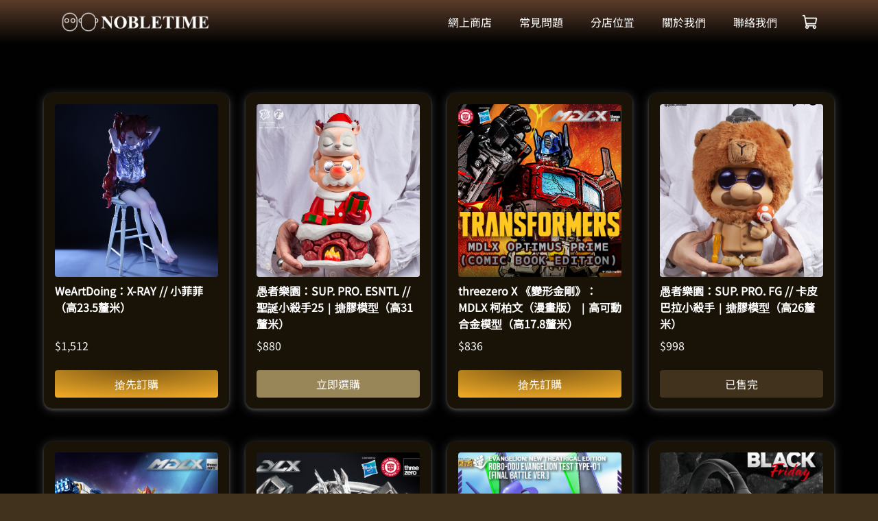

--- FILE ---
content_type: text/css
request_url: https://nobletimeltd.com.hk/wp-content/themes/nobletime/css/app.css?ver=1.0.20
body_size: 17487
content:
/*
! tailwindcss v3.3.1 | MIT License | https://tailwindcss.com
*/

/*
1. Prevent padding and border from affecting element width. (https://github.com/mozdevs/cssremedy/issues/4)
2. Allow adding a border to an element by just adding a border-width. (https://github.com/tailwindcss/tailwindcss/pull/116)
*/

*,
::before,
::after {
  box-sizing: border-box;
  /* 1 */
  border-width: 0;
  /* 2 */
  border-style: solid;
  /* 2 */
  border-color: #e5e7eb;
  /* 2 */
}

::before,
::after {
  --tw-content: '';
}

/*
1. Use a consistent sensible line-height in all browsers.
2. Prevent adjustments of font size after orientation changes in iOS.
3. Use a more readable tab size.
4. Use the user's configured `sans` font-family by default.
5. Use the user's configured `sans` font-feature-settings by default.
6. Use the user's configured `sans` font-variation-settings by default.
*/

html {
  line-height: 1.5;
  /* 1 */
  -webkit-text-size-adjust: 100%;
  /* 2 */
  -moz-tab-size: 4;
  /* 3 */
  -o-tab-size: 4;
     tab-size: 4;
  /* 3 */
  font-family: Noto Sans TC, ui-sans-serif, system-ui, -apple-system, BlinkMacSystemFont, "Segoe UI", Roboto, "Helvetica Neue", Arial, "Noto Sans", sans-serif, "Apple Color Emoji", "Segoe UI Emoji", "Segoe UI Symbol", "Noto Color Emoji";
  /* 4 */
  font-feature-settings: normal;
  /* 5 */
  font-variation-settings: normal;
  /* 6 */
}

/*
1. Remove the margin in all browsers.
2. Inherit line-height from `html` so users can set them as a class directly on the `html` element.
*/

body {
  margin: 0;
  /* 1 */
  line-height: inherit;
  /* 2 */
}

/*
1. Add the correct height in Firefox.
2. Correct the inheritance of border color in Firefox. (https://bugzilla.mozilla.org/show_bug.cgi?id=190655)
3. Ensure horizontal rules are visible by default.
*/

hr {
  height: 0;
  /* 1 */
  color: inherit;
  /* 2 */
  border-top-width: 1px;
  /* 3 */
}

  /* --- Cart Hold Notice (moved from functions.php) --- */
  .nt-cart-hold-wrap{max-width:72rem;margin-left:auto;margin-right:auto;padding-left:1rem;padding-right:1rem}
  .nt-cart-hold{position:relative;display:flex;gap:14px;align-items:flex-start;padding:16px 18px;border-radius:14px;background:linear-gradient(180deg,rgba(255,255,255,0.06),rgba(255,255,255,0.03));border:1px solid rgba(212,175,55,0.28);box-shadow:0 6px 26px rgba(212,175,55,0.12), inset 0 1px 0 rgba(255,255,255,0.12);backdrop-filter:blur(10px);-webkit-backdrop-filter:blur(10px);color:#f5f5f5;margin: 0}
  .nt-cart-hold .nt-emoji{font-size:22px;line-height:1;transform:translateY(2px)}
  .nt-cart-hold .nt-text{font-size:14.5px;line-height:1.6;flex:1 1 auto}
  .nt-cart-hold .nt-strong{color:#f5e1a1}
  .nt-cart-hold .nt-dismiss{appearance:none;border:0;background:transparent;color:#c9a646;font-size:18px;cursor:pointer;padding:2px 6px;border-radius:8px;transition:opacity .2s ease, transform .2s ease}
  .nt-cart-hold .nt-dismiss:hover{opacity:.9;transform:scale(1.05)}
  .nt-cart-hold .nt-countdown{display:inline-flex;align-items:center;gap:6px;padding:2px 8px;border-radius:999px;background:rgba(212,175,55,0.16);border:1px solid rgba(212,175,55,0.28);color:#f6e7b6;font-weight:600;font-variant-numeric:tabular-nums}
  .nt-cart-hold .nt-countdown em{font-style:normal;letter-spacing:.5px}
  @media(max-width:640px){.nt-cart-hold{padding:14px 14px;gap:10px}.nt-cart-hold .nt-text{font-size:13.5px}}

/*
Add the correct text decoration in Chrome, Edge, and Safari.
*/

abbr:where([title]) {
  -webkit-text-decoration: underline dotted;
          text-decoration: underline dotted;
}

/*
Remove the default font size and weight for headings.
*/

h1,
h2,
h3,
h4,
h5,
h6 {
  font-size: inherit;
  font-weight: inherit;
}

/*
Reset links to optimize for opt-in styling instead of opt-out.
*/

a {
  color: inherit;
  text-decoration: inherit;
}

/*
Add the correct font weight in Edge and Safari.
*/

b,
strong {
  font-weight: bolder;
}

/*
1. Use the user's configured `mono` font family by default.
2. Correct the odd `em` font sizing in all browsers.
*/

code,
kbd,
samp,
pre {
  font-family: ui-monospace, SFMono-Regular, Menlo, Monaco, Consolas, "Liberation Mono", "Courier New", monospace;
  /* 1 */
  font-size: 1em;
  /* 2 */
}

/*
Add the correct font size in all browsers.
*/

small {
  font-size: 80%;
}

/*
Prevent `sub` and `sup` elements from affecting the line height in all browsers.
*/

sub,
sup {
  font-size: 75%;
  line-height: 0;
  position: relative;
  vertical-align: baseline;
}

sub {
  bottom: -0.25em;
}

sup {
  top: -0.5em;
}

/*
1. Remove text indentation from table contents in Chrome and Safari. (https://bugs.chromium.org/p/chromium/issues/detail?id=999088, https://bugs.webkit.org/show_bug.cgi?id=201297)
2. Correct table border color inheritance in all Chrome and Safari. (https://bugs.chromium.org/p/chromium/issues/detail?id=935729, https://bugs.webkit.org/show_bug.cgi?id=195016)
3. Remove gaps between table borders by default.
*/

table {
  text-indent: 0;
  /* 1 */
  border-color: inherit;
  /* 2 */
  border-collapse: collapse;
  /* 3 */
}

/*
1. Change the font styles in all browsers.
2. Remove the margin in Firefox and Safari.
3. Remove default padding in all browsers.
*/

button,
input,
optgroup,
select,
textarea {
  font-family: inherit;
  /* 1 */
  font-size: 100%;
  /* 1 */
  font-weight: inherit;
  /* 1 */
  line-height: inherit;
  /* 1 */
  color: inherit;
  /* 1 */
  margin: 0;
  /* 2 */
  padding: 0;
  /* 3 */
}

/*
Remove the inheritance of text transform in Edge and Firefox.
*/

button,
select {
  text-transform: none;
}

/*
1. Correct the inability to style clickable types in iOS and Safari.
2. Remove default button styles.
*/

button,
[type='button'],
[type='reset'],
[type='submit'] {
  -webkit-appearance: button;
  /* 1 */
  background-color: transparent;
  /* 2 */
  background-image: none;
  /* 2 */
}

/*
Use the modern Firefox focus style for all focusable elements.
*/

:-moz-focusring {
  outline: auto;
}

/*
Remove the additional `:invalid` styles in Firefox. (https://github.com/mozilla/gecko-dev/blob/2f9eacd9d3d995c937b4251a5557d95d494c9be1/layout/style/res/forms.css#L728-L737)
*/

:-moz-ui-invalid {
  box-shadow: none;
}

/*
Add the correct vertical alignment in Chrome and Firefox.
*/

progress {
  vertical-align: baseline;
}

/*
Correct the cursor style of increment and decrement buttons in Safari.
*/

::-webkit-inner-spin-button,
::-webkit-outer-spin-button {
  height: auto;
}

/*
1. Correct the odd appearance in Chrome and Safari.
2. Correct the outline style in Safari.
*/

[type='search'] {
  -webkit-appearance: textfield;
  /* 1 */
  outline-offset: -2px;
  /* 2 */
}

/*
Remove the inner padding in Chrome and Safari on macOS.
*/

::-webkit-search-decoration {
  -webkit-appearance: none;
}

/*
1. Correct the inability to style clickable types in iOS and Safari.
2. Change font properties to `inherit` in Safari.
*/

::-webkit-file-upload-button {
  -webkit-appearance: button;
  /* 1 */
  font: inherit;
  /* 2 */
}

/*
Add the correct display in Chrome and Safari.
*/

summary {
  display: list-item;
}

/*
Removes the default spacing and border for appropriate elements.
*/

blockquote,
dl,
dd,
h1,
h2,
h3,
h4,
h5,
h6,
hr,
figure,
p,
pre {
  margin: 0;
}

fieldset {
  margin: 0;
  padding: 0;
}

legend {
  padding: 0;
}

ol,
ul,
menu {
  list-style: none;
  margin: 0;
  padding: 0;
}

/*
Prevent resizing textareas horizontally by default.
*/

textarea {
  resize: vertical;
}

/*
1. Reset the default placeholder opacity in Firefox. (https://github.com/tailwindlabs/tailwindcss/issues/3300)
2. Set the default placeholder color to the user's configured gray 400 color.
*/

input::-moz-placeholder, textarea::-moz-placeholder {
  opacity: 1;
  /* 1 */
  color: #9ca3af;
  /* 2 */
}

input:-ms-input-placeholder, textarea:-ms-input-placeholder {
  opacity: 1;
  /* 1 */
  color: #9ca3af;
  /* 2 */
}

input::placeholder,
textarea::placeholder {
  opacity: 1;
  /* 1 */
  color: #9ca3af;
  /* 2 */
}

/*
Set the default cursor for buttons.
*/

button,
[role="button"] {
  cursor: pointer;
}

/*
Make sure disabled buttons don't get the pointer cursor.
*/

:disabled {
  cursor: default;
}

/*
1. Make replaced elements `display: block` by default. (https://github.com/mozdevs/cssremedy/issues/14)
2. Add `vertical-align: middle` to align replaced elements more sensibly by default. (https://github.com/jensimmons/cssremedy/issues/14#issuecomment-634934210)
   This can trigger a poorly considered lint error in some tools but is included by design.
*/

img,
svg,
video,
canvas,
audio,
embed,
object {
  display: block;
  /* 1 */
  vertical-align: middle;
  /* 2 */
}

iframe {
  display: flex;
  /* 1 */
  vertical-align: middle;
  /* 2 */
	
}
/*
Constrain images and videos to the parent width and preserve their intrinsic aspect ratio. (https://github.com/mozdevs/cssremedy/issues/14)
*/

img,
video {
  max-width: 100%;
  height: auto;
}

/* Make elements with the HTML hidden attribute stay hidden by default */

[hidden] {
  display: none;
}

*, ::before, ::after {
  --tw-border-spacing-x: 0;
  --tw-border-spacing-y: 0;
  --tw-translate-x: 0;
  --tw-translate-y: 0;
  --tw-rotate: 0;
  --tw-skew-x: 0;
  --tw-skew-y: 0;
  --tw-scale-x: 1;
  --tw-scale-y: 1;
  --tw-pan-x:  ;
  --tw-pan-y:  ;
  --tw-pinch-zoom:  ;
  --tw-scroll-snap-strictness: proximity;
  --tw-ordinal:  ;
  --tw-slashed-zero:  ;
  --tw-numeric-figure:  ;
  --tw-numeric-spacing:  ;
  --tw-numeric-fraction:  ;
  --tw-ring-inset:  ;
  --tw-ring-offset-width: 0px;
  --tw-ring-offset-color: #fff;
  --tw-ring-color: rgb(59 130 246 / 0.5);
  --tw-ring-offset-shadow: 0 0 #0000;
  --tw-ring-shadow: 0 0 #0000;
  --tw-shadow: 0 0 #0000;
  --tw-shadow-colored: 0 0 #0000;
  --tw-blur:  ;
  --tw-brightness:  ;
  --tw-contrast:  ;
  --tw-grayscale:  ;
  --tw-hue-rotate:  ;
  --tw-invert:  ;
  --tw-saturate:  ;
  --tw-sepia:  ;
  --tw-drop-shadow:  ;
  --tw-backdrop-blur:  ;
  --tw-backdrop-brightness:  ;
  --tw-backdrop-contrast:  ;
  --tw-backdrop-grayscale:  ;
  --tw-backdrop-hue-rotate:  ;
  --tw-backdrop-invert:  ;
  --tw-backdrop-opacity:  ;
  --tw-backdrop-saturate:  ;
  --tw-backdrop-sepia:  ;
}

::-webkit-backdrop {
  --tw-border-spacing-x: 0;
  --tw-border-spacing-y: 0;
  --tw-translate-x: 0;
  --tw-translate-y: 0;
  --tw-rotate: 0;
  --tw-skew-x: 0;
  --tw-skew-y: 0;
  --tw-scale-x: 1;
  --tw-scale-y: 1;
  --tw-pan-x:  ;
  --tw-pan-y:  ;
  --tw-pinch-zoom:  ;
  --tw-scroll-snap-strictness: proximity;
  --tw-ordinal:  ;
  --tw-slashed-zero:  ;
  --tw-numeric-figure:  ;
  --tw-numeric-spacing:  ;
  --tw-numeric-fraction:  ;
  --tw-ring-inset:  ;
  --tw-ring-offset-width: 0px;
  --tw-ring-offset-color: #fff;
  --tw-ring-color: rgb(59 130 246 / 0.5);
  --tw-ring-offset-shadow: 0 0 #0000;
  --tw-ring-shadow: 0 0 #0000;
  --tw-shadow: 0 0 #0000;
  --tw-shadow-colored: 0 0 #0000;
  --tw-blur:  ;
  --tw-brightness:  ;
  --tw-contrast:  ;
  --tw-grayscale:  ;
  --tw-hue-rotate:  ;
  --tw-invert:  ;
  --tw-saturate:  ;
  --tw-sepia:  ;
  --tw-drop-shadow:  ;
  --tw-backdrop-blur:  ;
  --tw-backdrop-brightness:  ;
  --tw-backdrop-contrast:  ;
  --tw-backdrop-grayscale:  ;
  --tw-backdrop-hue-rotate:  ;
  --tw-backdrop-invert:  ;
  --tw-backdrop-opacity:  ;
  --tw-backdrop-saturate:  ;
  --tw-backdrop-sepia:  ;
}

::backdrop {
  --tw-border-spacing-x: 0;
  --tw-border-spacing-y: 0;
  --tw-translate-x: 0;
  --tw-translate-y: 0;
  --tw-rotate: 0;
  --tw-skew-x: 0;
  --tw-skew-y: 0;
  --tw-scale-x: 1;
  --tw-scale-y: 1;
  --tw-pan-x:  ;
  --tw-pan-y:  ;
  --tw-pinch-zoom:  ;
  --tw-scroll-snap-strictness: proximity;
  --tw-ordinal:  ;
  --tw-slashed-zero:  ;
  --tw-numeric-figure:  ;
  --tw-numeric-spacing:  ;
  --tw-numeric-fraction:  ;
  --tw-ring-inset:  ;
  --tw-ring-offset-width: 0px;
  --tw-ring-offset-color: #fff;
  --tw-ring-color: rgb(59 130 246 / 0.5);
  --tw-ring-offset-shadow: 0 0 #0000;
  --tw-ring-shadow: 0 0 #0000;
  --tw-shadow: 0 0 #0000;
  --tw-shadow-colored: 0 0 #0000;
  --tw-blur:  ;
  --tw-brightness:  ;
  --tw-contrast:  ;
  --tw-grayscale:  ;
  --tw-hue-rotate:  ;
  --tw-invert:  ;
  --tw-saturate:  ;
  --tw-sepia:  ;
  --tw-drop-shadow:  ;
  --tw-backdrop-blur:  ;
  --tw-backdrop-brightness:  ;
  --tw-backdrop-contrast:  ;
  --tw-backdrop-grayscale:  ;
  --tw-backdrop-hue-rotate:  ;
  --tw-backdrop-invert:  ;
  --tw-backdrop-opacity:  ;
  --tw-backdrop-saturate:  ;
  --tw-backdrop-sepia:  ;
}

.container {
  width: 100%;
  padding-right: 1rem;
  padding-left: 1rem;
}

@media (min-width: 480px) {
  .container {
    max-width: 480px;
  }
}

@media (min-width: 600px) {
  .container {
    max-width: 600px;
    padding-right: 2rem;
    padding-left: 2rem;
  }
}

@media (min-width: 782px) {
  .container {
    max-width: 782px;
  }
}

@media (min-width: 960px) {
  .container {
    max-width: 960px;
    padding-right: 0rem;
    padding-left: 0rem;
  }
}

@media (min-width: 1280px) {
  .container {
    max-width: 1280px;
  }
}

@media (min-width: 1440px) {
  .container {
    max-width: 1440px;
  }
}

.static {
  position: static;
}

.fixed {
  position: fixed;
}

.absolute {
  position: absolute;
}

.relative {
  position: relative;
}

.-left-\[30\%\] {
  left: -30%;
}

.-left-\[50px\] {
  left: -50px;
}

.-right-2 {
  right: -0.5rem;
}

.-right-\[30\%\] {
  right: -30%;
}

.-top-2 {
  top: -0.5rem;
}

.-top-\[10px\] {
  top: -10px;
}

.bottom-0 {
  bottom: 0px;
}

.bottom-16 {
  bottom: 4rem;
}

.left-0 {
  left: 0px;
}

.left-16 {
  left: 4rem;
}

.right-0 {
  right: 0px;
}

.right-6 {
  right: 1.5rem;
}

.top-0 {
  top: 0px;
}

.top-4 {
  top: 1rem;
}

.top-\[100\%\] {
  top: 100%;
}

.z-10 {
  z-index: 10;
}

.z-20 {
  z-index: 20;
}

.m-8 {
  margin: 2rem;
}

.mx-1 {
  margin-left: 0.25rem;
  margin-right: 0.25rem;
}

.mx-auto {
  margin-left: auto;
  margin-right: auto;
}

.my-3 {
  margin-top: 0.75rem;
  margin-bottom: 0.75rem;
}

.my-8 {
  margin-top: 2rem;
  margin-bottom: 2rem;
}

.mb-1 {
  margin-bottom: 0.25rem;
}

.mb-12 {
  margin-bottom: 3rem;
}

.mb-2 {
  margin-bottom: 0.5rem;
}

.mb-4 {
  margin-bottom: 1rem;
}

.mb-6 {
  margin-bottom: 1.5rem;
}

.mb-8 {
  margin-bottom: 2rem;
}

.ml-2 {
  margin-left: 0.5rem;
}

.ml-4 {
  margin-left: 1rem;
}

.mr-1 {
  margin-right: 0.25rem;
}

.mr-2 {
  margin-right: 0.5rem;
}

.mr-4 {
  margin-right: 1rem;
}

.mr-8 {
  margin-right: 2rem;
}

.mt-1 {
  margin-top: 0.25rem;
}

.mt-12 {
  margin-top: 3rem;
}

.mt-2 {
  margin-top: 0.5rem;
}

.mt-4 {
  margin-top: 1rem;
}

.mt-6 {
  margin-top: 1.5rem;
}

.mt-8 {
  margin-top: 2rem;
}

.block {
  display: block;
}

.inline-block {
  display: inline-block;
}

.inline {
  display: inline;
}

.flex {
  display: flex;
}

.table {
  display: table;
}

.grid {
  display: grid;
}

.contents {
  display: contents;
}

.hidden {
  display: none;
}

.aspect-square {
  aspect-ratio: 1 / 1;
}

.aspect-video {
  aspect-ratio: 16 / 9;
}

.h-1 {
  height: 0.25rem;
}

.h-4 {
  height: 1rem;
}

.h-\[110vh\] {
  height: 110vh;
}

.h-\[12px\] {
  height: 12px;
}

.h-\[150px\] {
  height: 150px;
}

.h-\[24px\] {
  height: 24px;
}

.h-\[252px\] {
  height: 252px;
}

.h-\[300px\] {
  height: 300px;
}

.h-\[32px\] {
  height: 32px;
}

.h-\[400px\] {
  height: 400px;
}

.h-\[48px\] {
  height: 48px;
}

.h-\[600px\] {
  height: 600px;
}

.h-\[64px\] {
  height: 64px;
}

.h-\[80px\] {
  height: 80px;
}

.h-\[80vh\] {
  height: 80vh;
}

.h-\[90vh\] {
  height: 90vh;
}

.h-full {
  height: 100%;
}

.min-h-\[100vh\] {
  min-height: 100vh;
}

.min-h-screen {
  min-height: 100vh;
}

.w-16 {
  width: 4rem;
}

.w-4 {
  width: 1rem;
}

.w-8 {
  width: 2rem;
}

.w-\[100px\] {
  width: 100px;
}

.w-\[220px\] {
  width: 220px;
}

.w-\[24px\] {
  width: 24px;
}

.w-\[250px\] {
  width: 250px;
}

.w-\[30\%\] {
  width: 30%;
}

.w-\[300px\] {
  width: 300px;
}

.w-\[32px\] {
  width: 32px;
}

.w-\[48px\] {
  width: 48px;
}

.w-\[64px\] {
  width: 64px;
}

.w-full {
  width: 100%;
}

.max-w-4xl {
  max-width: 56rem;
}

.max-w-6xl {
  max-width: 72rem;
}

.max-w-\[1280px\] {
  max-width: 1280px;
}

.max-w-sm {
  max-width: 24rem;
}

.max-w-xl {
  max-width: 36rem;
}

.flex-1 {
  flex: 1 1 0%;
}

.border-separate {
  border-collapse: separate;
}

.border-spacing-y-1 {
  --tw-border-spacing-y: 0.25rem;
  border-spacing: var(--tw-border-spacing-x) var(--tw-border-spacing-y);
}

.translate-x-full {
  --tw-translate-x: 100%;
  transform: translate(var(--tw-translate-x), var(--tw-translate-y)) rotate(var(--tw-rotate)) skewX(var(--tw-skew-x)) skewY(var(--tw-skew-y)) scaleX(var(--tw-scale-x)) scaleY(var(--tw-scale-y));
}

.rotate-45 {
  --tw-rotate: 45deg;
  transform: translate(var(--tw-translate-x), var(--tw-translate-y)) rotate(var(--tw-rotate)) skewX(var(--tw-skew-x)) skewY(var(--tw-skew-y)) scaleX(var(--tw-scale-x)) scaleY(var(--tw-scale-y));
}

.cursor-default {
  cursor: default;
}

.cursor-pointer {
  cursor: pointer;
}

.select-none {
  -webkit-user-select: none;
     -moz-user-select: none;
      -ms-user-select: none;
          user-select: none;
}

.list-decimal {
  list-style-type: decimal;
}

.list-disc {
  list-style-type: disc;
}

.flex-col {
  flex-direction: column;
}

.items-center {
  align-items: center;
}

.justify-end {
  justify-content: flex-end;
}

.justify-center {
  justify-content: center;
}

.justify-between {
  justify-content: space-between;
}

.justify-around {
  justify-content: space-around;
}

.gap-16 {
  gap: 4rem;
}

.gap-8 {
  gap: 2rem;
}

.gap-x-6 {
  -moz-column-gap: 1.5rem;
       column-gap: 1.5rem;
}

.gap-y-8 {
  row-gap: 2rem;
}

.gap-y-\[4rem\] {
  row-gap: 4rem;
}

.overflow-hidden {
  overflow: hidden;
}

.rounded {
  border-radius: 0.25rem;
}

.rounded-\[50px\] {
  border-radius: 50px;
}

.rounded-full {
  border-radius: 9999px;
}

.rounded-lg {
  border-radius: 0.5rem;
}

.rounded-md {
  border-radius: 0.375rem;
}

.border {
  border-width: 1px;
}

.border-2 {
  border-width: 2px;
}

.border-b {
  border-bottom-width: 1px;
}

.border-b-\[3px\] {
  border-bottom-width: 3px;
}

.border-t {
  border-top-width: 1px;
}

.border-t-2 {
  border-top-width: 2px;
}

.border-t-\[3px\] {
  border-top-width: 3px;
}

.border-\[\#010101\] {
  --tw-border-opacity: 1;
  border-color: rgb(1 1 1 / var(--tw-border-opacity));
}

.border-\[\#988558\] {
  --tw-border-opacity: 1;
  border-color: rgb(152 133 88 / var(--tw-border-opacity));
}

.border-\[\#FFFFFF\] {
  --tw-border-opacity: 1;
  border-color: rgb(255 255 255 / var(--tw-border-opacity));
}

.border-primary {
  --tw-border-opacity: 1;
  border-color: rgb(14 165 233 / var(--tw-border-opacity));
}

.border-white {
  --tw-border-opacity: 1;
  border-color: rgb(255 255 255 / var(--tw-border-opacity));
}

.border-white\/30 {
  border-color: rgb(255 255 255 / 0.3);
}

.bg-\[\#010101\] {
  --tw-bg-opacity: 1;
  background-color: rgb(1 1 1 / var(--tw-bg-opacity));
}

.bg-\[\#41321d\] {
  --tw-bg-opacity: 1;
  background-color: rgb(65 50 29 / var(--tw-bg-opacity));
}

.bg-\[\#988558\] {
  --tw-bg-opacity: 1;
  background-color: rgb(152 133 88 / var(--tw-bg-opacity));
}

.bg-\[\#F2AB26\] {
  --tw-bg-opacity: 1;
  background-color: rgb(242 171 38 / var(--tw-bg-opacity));
}

.bg-\[\#ffffff\] {
  --tw-bg-opacity: 1;
  background-color: rgb(255 255 255 / var(--tw-bg-opacity));
}

.bg-gray-200 {
  --tw-bg-opacity: 1;
  background-color: rgb(229 231 235 / var(--tw-bg-opacity));
}

.bg-primary {
  --tw-bg-opacity: 1;
  background-color: rgb(14 165 233 / var(--tw-bg-opacity));
}

.bg-transparent {
  background-color: transparent;
}

.bg-white {
  --tw-bg-opacity: 1;
  background-color: rgb(255 255 255 / var(--tw-bg-opacity));
}

.bg-\[linear-gradient\(0deg\2c rgba\(1\2c 1\2c 1\2c 1\)_-20\%\2c rgba\(242\2c 171\2c 38\2c 0\.25\)_50\%\2c rgba\(1\2c 1\2c 1\2c 1\)_120\%\)\] {
  background-image: linear-gradient(0deg,rgba(1,1,1,1) -20%,rgba(242,171,38,0.25) 50%,rgba(1,1,1,1) 120%);
}

.bg-\[linear-gradient\(180deg\2c \#010101\2c \#8f5029\)\] {
  background-image: linear-gradient(180deg,#010101,#8f5029);
}

.bg-\[linear-gradient\(180deg\2c \#010101\2c \#8f5029\2c \#010101_110\%\)\] {
  background-image: linear-gradient(180deg,#010101,#8f5029,#010101 110%);
}

.bg-\[linear-gradient\(180deg\2c \#2c211a\2c \#1a1009\)\] {
  background-image: linear-gradient(180deg,#2c211a,#1a1009);
}

.bg-\[linear-gradient\(180deg\2c \#5b3d2b\2c \#010101\)\] {
  background-image: linear-gradient(180deg,#5b3d2b,#010101);
}

.bg-\[radial-gradient\(97\.25\%_125\%_at_49\.56\%_-9\.82\%\2c \#000000_0\%\2c rgba\(242\2c 171\2c 38\2c 0\.5\)_10\%\2c \#F2AB26_100\%\)\] {
  background-image: radial-gradient(97.25% 125% at 49.56% -9.82%,#000000 0%,rgba(242,171,38,0.5) 10%,#F2AB26 100%);
}

.bg-\[radial-gradient\(97\.25\%_125\%_at_49\.56\%_-9\.82\%\2c \#000000_0\%\2c rgba\(242\2c 171\2c 38\2c 0\.5\)_28\.47\%\2c \#F2AB26_100\%\)\] {
  background-image: radial-gradient(97.25% 125% at 49.56% -9.82%,#000000 0%,rgba(242,171,38,0.5) 28.47%,#F2AB26 100%);
}

.bg-\[radial-gradient\(circle\2c \#f1b533_0\%\2c \#000000_110\%\)\] {
  background-image: radial-gradient(circle,#f1b533 0%,#000000 110%);
}

.object-cover {
  -o-object-fit: cover;
     object-fit: cover;
}

.p-1 {
  padding: 0.25rem;
}

.p-2 {
  padding: 0.5rem;
}

.px-2 {
  padding-left: 0.5rem;
  padding-right: 0.5rem;
}

.px-3 {
  padding-left: 0.75rem;
  padding-right: 0.75rem;
}

.px-4 {
  padding-left: 1rem;
  padding-right: 1rem;
}

.px-6 {
  padding-left: 1.5rem;
  padding-right: 1.5rem;
}

.px-8 {
  padding-left: 2rem;
  padding-right: 2rem;
}

.py-1 {
  padding-top: 0.25rem;
  padding-bottom: 0.25rem;
}

.py-12 {
  padding-top: 3rem;
  padding-bottom: 3rem;
}

.py-2 {
  padding-top: 0.5rem;
  padding-bottom: 0.5rem;
}

.py-3 {
  padding-top: 0.75rem;
  padding-bottom: 0.75rem;
}

.py-4 {
  padding-top: 1rem;
  padding-bottom: 1rem;
}

.py-6 {
  padding-top: 1.5rem;
  padding-bottom: 1.5rem;
}

.py-8 {
  padding-top: 2rem;
  padding-bottom: 2rem;
}

.py-\[2\.5rem\] {
  padding-top: 2.5rem;
  padding-bottom: 2.5rem;
}

.pb-12 {
  padding-bottom: 3rem;
}

.pb-16 {
  padding-bottom: 4rem;
}

.pb-4 {
  padding-bottom: 1rem;
}

.pb-6 {
  padding-bottom: 1.5rem;
}

.pb-8 {
  padding-bottom: 2rem;
}

.pl-4 {
  padding-left: 1rem;
}

.pt-12 {
  padding-top: 3rem;
}

.pt-2 {
  padding-top: 0.5rem;
}

.pt-24 {
  padding-top: 6rem;
}

.pt-4 {
  padding-top: 1rem;
}

.pt-6 {
  padding-top: 1.5rem;
}

.text-center {
  text-align: center;
}

.text-justify {
  text-align: justify;
}

.text-2xl {
  font-size: 1.5rem;
  line-height: 2rem;
}

.text-3xl {
  font-size: 1.875rem;
  line-height: 2.25rem;
}

.text-4xl {
  font-size: 2.25rem;
  line-height: 2.5rem;
}

.text-5xl {
  font-size: 3rem;
  line-height: 1;
}

.text-base {
  font-size: 1rem;
  line-height: 1.5rem;
}

.text-lg {
  font-size: 1.125rem;
  line-height: 1.75rem;
}

.text-sm {
  font-size: 0.875rem;
  line-height: 1.25rem;
}

.text-xl {
  font-size: 1.25rem;
}

.text-xs {
  font-size: 0.75rem;
  line-height: 1rem;
}

.font-bold {
  font-weight: 700;
}

.font-extrabold {
  font-weight: 800;
}

.font-light {
  font-weight: 300;
}

.font-semibold {
  font-weight: 600;
}

.leading-7 {
  line-height: 1.75rem;
}

.leading-tight {
  line-height: 1.25;
}

.text-\[\#010101\] {
  --tw-text-opacity: 1;
  color: rgb(1 1 1 / var(--tw-text-opacity));
}

.text-\[\#4B4DB0\] {
  --tw-text-opacity: 1;
  color: rgb(75 77 176 / var(--tw-text-opacity));
}

.text-\[\#6366F1\] {
  --tw-text-opacity: 1;
  color: rgb(99 102 241 / var(--tw-text-opacity));
}

.text-\[\#988558\] {
  --tw-text-opacity: 1;
  color: rgb(152 133 88 / var(--tw-text-opacity));
}

.text-\[\#F1B533\] {
  --tw-text-opacity: 1;
  color: rgb(241 181 51 / var(--tw-text-opacity));
}

.text-\[\#F2AB26\] {
  --tw-text-opacity: 1;
  color: rgb(242 171 38 / var(--tw-text-opacity));
}

.text-\[\#ecd896\] {
  --tw-text-opacity: 1;
  color: rgb(236 216 150 / var(--tw-text-opacity));
}

.text-black {
  --tw-text-opacity: 1;
  color: rgb(0 0 0 / var(--tw-text-opacity));
}

.text-blue-500 {
  --tw-text-opacity: 1;
  color: rgb(59 130 246 / var(--tw-text-opacity));
}

.text-gray-700 {
  --tw-text-opacity: 1;
  color: rgb(55 65 81 / var(--tw-text-opacity));
}

.text-gray-800 {
  --tw-text-opacity: 1;
  color: rgb(31 41 55 / var(--tw-text-opacity));
}

.text-gray-900 {
  --tw-text-opacity: 1;
  color: rgb(17 24 39 / var(--tw-text-opacity));
}

.text-white {
  --tw-text-opacity: 1;
  color: rgb(255 255 255 / var(--tw-text-opacity));
}

.text-white\/80 {
  color: rgb(255 255 255 / 0.8);
}

.underline {
  -webkit-text-decoration-line: underline;
          text-decoration-line: underline;
}

.underline-offset-2 {
  text-underline-offset: 2px;
}

.antialiased {
  -webkit-font-smoothing: antialiased;
  -moz-osx-font-smoothing: grayscale;
}

.opacity-40 {
  opacity: 0.4;
}

.outline-0 {
  outline-width: 0px;
}

.filter {
  filter: var(--tw-blur) var(--tw-brightness) var(--tw-contrast) var(--tw-grayscale) var(--tw-hue-rotate) var(--tw-invert) var(--tw-saturate) var(--tw-sepia) var(--tw-drop-shadow);
}

.transition {
  transition-property: color, background-color, border-color, fill, stroke, opacity, box-shadow, transform, filter, -webkit-text-decoration-color, -webkit-backdrop-filter;
  transition-property: color, background-color, border-color, text-decoration-color, fill, stroke, opacity, box-shadow, transform, filter, backdrop-filter;
  transition-property: color, background-color, border-color, text-decoration-color, fill, stroke, opacity, box-shadow, transform, filter, backdrop-filter, -webkit-text-decoration-color, -webkit-backdrop-filter;
  transition-timing-function: cubic-bezier(0.4, 0, 0.2, 1);
  transition-duration: 150ms;
}

.duration-300 {
  transition-duration: 300ms;
}

.alignfull {
  margin: 2rem calc(50% - 50vw) !important;
  max-width: 100vw !important;
  width: 100vw;
}

.alignwide {
  margin: 2rem 0;
  max-width: 1280px !important;
}

/* Mobile overflow safety: prevent horizontal scroll and clamp full-bleed blocks */
@media (max-width: 640px) {
  html, body {
    overflow-x: hidden;
  }
  /* Avoid subtle overflows from 100vw when scrollbars are present */
  .alignfull {
    margin-left: 0 !important;
    margin-right: 0 !important;
    width: 100% !important;
    max-width: 100% !important;
  }
}

.alignnone {
  margin-left: 0px;
  margin-right: 0px;
  height: auto;
  max-width: 100%;
}

.aligncenter {
  margin: 0.5rem auto;
  display: block;
}

@media (min-width: 600px) {
  .alignleft:not(.wp-block-button) {
    margin-right: 0.5rem;
    float: left;
  }

  .alignright:not(.wp-block-button) {
    margin-left: 0.5rem;
    float: right;
  }

  .wp-block-button.alignleft a {
    float: left;
    margin-right: 1rem;
  }

  .wp-block-button.alignright a {
    float: right;
    margin-left: 1rem;
  }
}

.wp-caption {
  display: inline-block;
}

.wp-caption img {
  margin-bottom: 0.5rem;
  line-height: 1;
}

.wp-caption-text {
  font-size: 0.875rem;
  color: #4b5563;
}

article > *:not(.entry-content),
.entry-content > * {
  margin-left: auto;
  margin-right: auto;
  max-width: 72rem;
}

.entry-content h1, .block-editor-block-list__layout h1 {
    font-size: 1.5rem;
    line-height: 2rem;
  }

.entry-content h2, .block-editor-block-list__layout h2 {
    font-size: 1.25rem;
  }

.entry-content h3, .block-editor-block-list__layout h3 {
    font-size: 1.125rem;
    line-height: 1.75rem;
  }

.entry-content p a, .entry-content ul a, .entry-content ol a, .block-editor-block-list__layout p a, .block-editor-block-list__layout ul a, .block-editor-block-list__layout ol a {
      --tw-text-opacity: 1;
      color: rgb(59 130 246 / var(--tw-text-opacity));
    }

.entry-content p a, .entry-content ul a, .entry-content ol a, .block-editor-block-list__layout p a, .block-editor-block-list__layout ul a, .block-editor-block-list__layout ol a {
      -webkit-text-decoration-line: underline;
              text-decoration-line: underline;
    }

.entry-content p a:hover, .entry-content ul a:hover, .entry-content ol a:hover, .block-editor-block-list__layout p a:hover, .block-editor-block-list__layout ul a:hover, .block-editor-block-list__layout ol a:hover {
        -webkit-text-decoration-line: none;
                text-decoration-line: none;
      }

.entry-content p, .entry-content ul, .entry-content ol, .block-editor-block-list__layout p, .block-editor-block-list__layout ul, .block-editor-block-list__layout ol {
    margin-bottom: 1rem;
  }

.entry-content p, .entry-content ul, .entry-content ol, .block-editor-block-list__layout p, .block-editor-block-list__layout ul, .block-editor-block-list__layout ol {
    line-height: 1.5rem;
  }

.entry-content ul:not(.block-editor-block-variation-picker__variations) li, .block-editor-block-list__layout ul:not(.block-editor-block-variation-picker__variations) li {
      list-style-position: inside;
    }

.entry-content ul:not(.block-editor-block-variation-picker__variations) li, .block-editor-block-list__layout ul:not(.block-editor-block-variation-picker__variations) li {
      list-style-type: disc;
    }

.entry-content ol li, .block-editor-block-list__layout ol li {
      list-style-position: inside;
    }

.entry-content ol li, .block-editor-block-list__layout ol li {
      list-style-type: decimal;
    }

p {
  word-break: break-all;
}

.entry-content pre {
  white-space: normal;
  margin-bottom: 1rem;
}

.embla {
  --slide-spacing: 2rem;
  --slide-size: 80%;
  overflow: hidden;
  padding:0.4rem;
}

.embla__slide > div {
    padding: 1rem;
    box-shadow: rgb(168 168 168 / 32%) 0px 2px 4px 0px, rgb(168 168 168 / 32%) 0px 2px 16px 0px;
    background: #181207;
    border-radius: 0.8rem;
}



@media screen and (min-width: 599px) {
 .embla {
    --slide-spacing: 2rem;
    --slide-size: 25%;
    overflow: hidden;

  }
.embla__container {
  display: flex;
  margin-left: calc(var(--slide-spacing) * -1);
  flex-wrap:wrap;	
}
 .embla__slide {
  flex: 0 0 var(--slide-size);
  min-width: 0;
  padding-left: var(--slide-spacing);
  transform: translate3d(0px, 0px, 0px) !important;
  margin-bottom:1.5rem;
}
}

.embla__container {
  display: flex;
  margin-left: calc(var(--slide-spacing) * -1);
}

.embla__slide {
  flex: 0 0 var(--slide-size);
  min-width: 0;
  padding-left: var(--slide-spacing);
}

.product_embla {
  --slide-spacing: 2rem;
  --slide-size: 100%;
  overflow: hidden;
}

.product_embla__container {
  display: flex;
  margin-left: calc(var(--slide-spacing) * -1);
}

.product_embla__slide {
  flex: 0 0 var(--slide-size);
  min-width: 0;
  padding-left: var(--slide-spacing);
}

.product_embla-thumbs__container {
  display: flex;
  margin-left: -0.5rem;
  max-height: 300px;
}

@media screen and (min-width: 599px) {
  .product_embla-thumbs__viewport {
    width: 64px;
    margin-right: 1rem;
  }

  .product_embla-thumbs__container {
    flex-direction: column;
    margin-left: 0;
  }

  .product_embla-thumbs__slide {
    padding-left: 0;
    margin-bottom: 0.5rem;
  }
}

.product_embla-thumbs__slide {
  flex: 0 0 64px;
  min-width: 0;
  padding-left: 0.5rem;
}

.product_embla-thumbs__slide img {
  border-radius: 0.5rem;
  -o-object-fit: cover;
     object-fit: cover;
  width: 100%;
  height: 100%;
}

.hover\:scale-110:hover {
  --tw-scale-x: 1.1;
  --tw-scale-y: 1.1;
  transform: translate(var(--tw-translate-x), var(--tw-translate-y)) rotate(var(--tw-rotate)) skewX(var(--tw-skew-x)) skewY(var(--tw-skew-y)) scaleX(var(--tw-scale-x)) scaleY(var(--tw-scale-y));
}

.hover\:bg-\[\#5d594c\]:hover {
  --tw-bg-opacity: 1;
  background-color: rgb(93 89 76 / var(--tw-bg-opacity));
}

.hover\:bg-\[\#FFFFFF\]\/30:hover {
  background-color: rgb(255 255 255 / 0.3);
}

.hover\:bg-\[\#c39b64\]:hover {
  --tw-bg-opacity: 1;
  background-color: rgb(195 155 100 / var(--tw-bg-opacity));
}

.hover\:bg-\[\#d3aa4a\]:hover {
  --tw-bg-opacity: 1;
  background-color: rgb(211 170 74 / var(--tw-bg-opacity));
}

.hover\:bg-white:hover {
  --tw-bg-opacity: 1;
  background-color: rgb(255 255 255 / var(--tw-bg-opacity));
}

.hover\:text-\[\#41321d\]:hover {
  --tw-text-opacity: 1;
  color: rgb(65 50 29 / var(--tw-text-opacity));
}

.hover\:text-\[\#d0b679\]:hover {
  --tw-text-opacity: 1;
  color: rgb(208 182 121 / var(--tw-text-opacity));
}

.hover\:text-\[\#ffd470\]:hover {
  --tw-text-opacity: 1;
  color: rgb(255 212 112 / var(--tw-text-opacity));
}

.hover\:opacity-50:hover {
  opacity: 0.5;
}

.hover\:opacity-70:hover {
  opacity: 0.7;
}

.group:hover .group-hover\:block {
  display: block;
}

.group:hover .group-hover\:bg-\[rgb\(242\2c 171\2c 38\)\] {
  --tw-bg-opacity: 1;
  background-color: rgb(242 171 38 / var(--tw-bg-opacity));
}

.group:hover .group-hover\:fill-\[\#41321d\] {
  fill: #41321d;
}

.group:hover .group-hover\:stroke-\[\#41321d\] {
  stroke: #41321d;
}

@media (min-width: 600px) {
  .sm\:absolute {
    position: absolute;
  }

  .sm\:mx-8 {
    margin-left: 2rem;
    margin-right: 2rem;
  }

  .sm\:mb-4 {
    margin-bottom: 1rem;
  }

  .sm\:mb-8 {
    margin-bottom: 2rem;
  }

  .sm\:mr-12 {
    margin-right: 3rem;
  }

  .sm\:block {
    display: block;
  }

  .sm\:flex {
    display: flex;
  }

  .sm\:grid {
    display: grid;
  }

  .sm\:hidden {
    display: none;
  }

  .sm\:aspect-video {
    aspect-ratio: 16 / 9;
  }

  .sm\:h-\[252px\] {
    height: 252px;
  }

  .sm\:h-auto {
    height: auto;
  }

  .sm\:w-72 {
    width: 18rem;
  }

  .sm\:w-\[252px\] {
    width: 252px;
  }

  .sm\:w-\[500px\] {
    width: 500px;
  }

  .sm\:w-\[72rem\] {
    width: 72rem;
  }

  .sm\:grid-cols-2 {
    grid-template-columns: repeat(2, minmax(0, 1fr));
  }

  .sm\:grid-cols-3 {
    grid-template-columns: repeat(3, minmax(0, 1fr));
  }

  .sm\:grid-cols-4 {
    grid-template-columns: repeat(4, minmax(0, 1fr));
  }

  .sm\:grid-cols-\[1fr_300px\] {
    grid-template-columns: 1fr 300px;
  }

  .sm\:flex-row {
    flex-direction: row;
  }

  .sm\:flex-row-reverse {
    flex-direction: row-reverse;
  }

  .sm\:flex-col {
    flex-direction: column;
  }

  .sm\:items-start {
    align-items: flex-start;
  }

  .sm\:justify-start {
    justify-content: flex-start;
  }

  .sm\:justify-end {
    justify-content: flex-end;
  }

  .sm\:justify-between {
    justify-content: space-between;
  }

  .sm\:gap-12 {
    gap: 3rem;
  }

  .sm\:gap-4 {
    gap: 1rem;
  }

  .sm\:gap-y-12 {
    row-gap: 3rem;
  }

  .sm\:py-12 {
    padding-top: 3rem;
    padding-bottom: 3rem;
  }

  .sm\:py-16 {
    padding-top: 4rem;
    padding-bottom: 4rem;
  }

  .sm\:pb-36 {
    padding-bottom: 9rem;
  }

  .sm\:pl-4 {
    padding-left: 1rem;
  }

  .sm\:pr-8 {
    padding-right: 2rem;
  }

  .sm\:pt-0 {
    padding-top: 0px;
  }

  .sm\:pt-24 {
    padding-top: 6rem;
  }

  .sm\:text-3xl {
    font-size: 1.875rem;
    line-height: 2.25rem;
  }

  .sm\:text-lg {
    font-size: 1.125rem;
    line-height: 1.75rem;
  }

  .sm\:text-sm {
    font-size: 0.875rem;
    line-height: 1.25rem;
  }

  .sm\:leading-\[2\.5rem\] {
    line-height: 2.5rem;
  }
}

@media (min-width: 782px) {
  .md\:my-6 {
    margin-top: 1.5rem;
    margin-bottom: 1.5rem;
  }

  .md\:flex {
    display: flex;
  }

  .md\:w-1\/2 {
    width: 50%;
  }

  .md\:text-3xl {
    font-size: 1.875rem;
    line-height: 2.25rem;
  }
}

@media (min-width: 960px) {
  .lg\:text-5xl {
    font-size: 3rem;
    line-height: 1;
  }
}

.\[\&\.active\]\:translate-x-0.active {
  --tw-translate-x: 0px;
  transform: translate(var(--tw-translate-x), var(--tw-translate-y)) rotate(var(--tw-rotate)) skewX(var(--tw-skew-x)) skewY(var(--tw-skew-y)) scaleX(var(--tw-scale-x)) scaleY(var(--tw-scale-y));
}

.\[\&\>a\]\:mb-4>a {
  margin-bottom: 1rem;
}

.\[\&\>a\]\:mb-6>a {
  margin-bottom: 1.5rem;
}

.\[\&\>a\]\:mr-2>a {
  margin-right: 0.5rem;
}

.\[\&\>a\]\:block>a {
  display: block;
}

.\[\&\>a\]\:inline-block>a {
  display: inline-block;
}

.\[\&\>a\]\:w-\[100px\]>a {
  width: 100px;
}

@media (min-width: 600px) {
  .sm\:\[\&\>a\]\:ml-8>a {
    margin-left: 2rem;
  }
}

.\[\&\>div\]\:mb-4>div {
  margin-bottom: 1rem;
}

.\[\&\>li\]\:mb-2>li {
  margin-bottom: 0.5rem;
}

.\[\&\>li\]\:flex>li {
  display: flex;
}

.\[\&\>li\]\:justify-between>li {
  justify-content: space-between;
}

.\[\&\>p\]\:mb-6>p {
  margin-bottom: 1.5rem;
}

.\[\&_\*\]\:leading-7 * {
  line-height: 1.75rem;
}

.\[\&_img\]\:rounded img {
  border-radius: 0.25rem;
}

.hover\:\[\&_path\]\:fill-\[\#ffd470\] path:hover {
  fill: #ffd470;
}



.payment-info {
    border: 1px solid #cccccc;
    padding: 20px;
    margin: 20px;
    border-radius: 5px;
	background:white;
	color:black;
}

.payment-info h2 {
    text-align: left;
	font-size:1.3rem;
	font-weight: bold;
}

.payment-info ol {
    list-style-position: inside;
    margin-bottom: 20px;
}

.payment-info p {
    text-align: left;
    font-weight: bold;
}

.cart-page-free-shipping-text{
	margin-top: 1rem;
    text-align: center;
    color: #ffffff;
    font-size: 1.05rem;
}
.form-container {
    border: 1px solid #E2E2E2; /* Adds a subtle border */
    padding: 20px; /* Adds padding to give space inside the container */
    background-color: #FFFFFF; /* Sets the background to white */
    box-shadow: 0 2px 10px rgba(0, 0, 0, 0.05); /* Adds a gentle shadow for depth */
    margin-bottom: 20px; /* Gives space below the form */
    border-radius: 5px; /* Rounds the container's corners for a modern look */
	margin: 1.5rem 0;
}

/* Ensures the iframe takes the full width of its container */
.hs-form-iframe {
    width: 100%;
    border: none;
}

/* You can adjust the height if needed to ensure all form content fits */
#hs-form-iframe-0 {
    height: 300px; 
}

div.hs_submit.hs-submit > div.actions > input{
	padding: 0.75rem 2.5rem;
}

div.hs_submit.hs-submit > div.actions {
	margin-top:2rem;	
}

.coupon-cart-message-form {
    opacity: 0; /* Start with the element invisible */
    transition: opacity 1s ease-in-out; /* Transition effect for the opacity */
}

.coupon-cart-message-form.visible {
    opacity: 1; /* Fully visible when the class 'visible' is added */
}

@media (min-width: 800px) {
	.special-width-product-page{
		flex:3.5;
	}
	.special-width-product-page-2{
		flex:6.5;
	}	
	.special-width{
	width:58rem;	
}
	.special-cart-page-flex{
		flex:7;
	}
	.special-cart-page-flex-2{
		flex:3;
	}
	.form-container {
		margin: 1.5rem 0;
    	padding: 2rem 9rem;
	}
	.coupon-cart-message-form.form-container {
    	margin: 0 auto;
    	padding: 0rem 3rem;
	}
}
@media (max-width: 480px) {
.woocommerce-message{
	line-height: 3rem;
}
}

.product-page-product-description-special{
	background: #FFFFFF;
    color: black;
    padding: 1rem 2rem;
    border-radius: 1.5rem;
    margin: 1rem 0;
}

.footer-credit-card-icon img{
	width: 9.5rem;
    margin-bottom: 1.25rem;
}

.cart-page-credit-card-icon{
	margin:0.8rem auto;
	display: flex;
    justify-content: center;
}

.cart-page-credit-card-icon img {
	width:9.5rem;
}

.product-page-credit-card-icon{
	margin:0rem auto;
	display: flex;
    justify-content: flex-start;
}

.product-page-credit-card-icon img{
	width:9.5rem;
}

.special-padding-product-page-usp{
    padding: 4rem 1rem 6rem 1rem;
	
}

@media (max-width: 480px) {
.product-page-product-description-special{
	padding: 1.5rem 1.5rem;
	margin: 2rem 0;
}	
.product-page-credit-card-icon{
	margin:0.25rem auto;
	display: flex;
    justify-content: center;	
}
}



.cross-sells {
    background-color: rgba(255, 255, 224, 0.9); /* Light yellow background with some transparency */
    border: 1px solid #ffd700; /* Gold border for a subtle highlight */
    padding: 20px;
	margin: 0rem 0 2rem 0;
    border-radius: 10px; /* Rounded corners */
}

.cross-sells h2 {
    color: #333; /* Dark text color for contrast */
    margin-bottom: 16px;
    font-weight: bold;
}

.cross-sells .products {
	position: relative;
    display: flex;
    gap: 20px; /* Space between products */
}

.cross-sells .product {
    background: #ffffff; /* Solid white background for each product */
    border: 1px solid #eee; /* Light border for the product */
    padding: 10px;
    border-radius: 5px; /* Rounded corners for product items */
    box-shadow: 0 2px 4px rgba(0, 0, 0, 0.1); /* Subtle shadow for depth */
    transition: transform 0.3s ease, box-shadow 0.3s ease; /* Smooth transition for hover effects */
}

.cross-sells .product:hover {
    transform: translateY(-5px); /* Slight raise effect on hover */
    box-shadow: 0 4px 8px rgba(0, 0, 0, 0.15); /* Increased shadow on hover for emphasis */
}

.cross-sells .product img {
    width: 100%;
    height: auto;
    border-radius: 5px; /* Rounded corners for images */
}

.cross-sells .product h2 {
    font-size: 1rem; /* Adjust size as needed */
    color: #555;
    margin-top: 12px;
}

.cross-sells .product .price {
    font-size: 1rem;
    color: #333;
    font-weight: 500;
}

.cross-sells .product .onsale {
    position: absolute; /* Absolute position relative to the product item */
    top: 10px; /* Position from the top of the product item */
    left: 10px; /* Position from the left of the product item */
    background-color: #ff0000; /* Red background for the label */
    color: #ffffff; /* White text for visibility */
    padding: 5px 10px; /* Some padding around the text */
    border-radius: 5px; /* Rounded corners for the label */
    font-size: 0.875rem; /* Smaller font size for the label */
    z-index: 10; /* Ensure it's above other elements */
}

.cross-sells .product .woocommerce-Price-amount {
    font-weight: bold;
}

.cross-sells .product del {
    font-size: 0.9rem;
    color: #777;
    text-decoration: line-through;
}

.cross-sells .product .button {
    background-color: #ffd700; /* Gold background for buttons */
    color: #333;
    margin-top: 10px;
    border: none;
    border-radius: 5px;
    padding: 10px 20px;
    cursor: pointer;
    transition: background-color 0.3s ease;
	display: block;
    text-align: center;
}

.cross-sells .product .button:hover {
    background-color: #ffac00; /* Darker gold on hover */
}

.custom-blank-page-container {
    margin: 0rem auto;
    background: #030303;
    color: white;
}

.custom-blank-page-container {
    font-family: Arial, sans-serif;
    line-height: 1.6;
    color: #ffffff;
     /* Or any color that fits the design */
    padding: 2.5rem;
    max-width: 1280px;
    margin: auto;
}

.custom-blank-page-container .wp-block-heading {
    color: #ffffff; /* Adjust the color to match your brand */
    margin-bottom: 0.5rem;
}

.custom-blank-page-container h2.wp-block-heading {
    font-size: 1.5em;
    margin-top: 2rem;
    border-bottom: 2px solid #ffffff; /* Adjust the color to match your brand */
    padding-bottom: 0.5rem;
}

.custom-blank-page-container h3.wp-block-heading {
    font-size: 1.2em;
    color: #f2ab26; /* Darker shade for subheadings, adjust as needed */
}

.custom-blank-page-container p {
    margin-bottom: 1rem;
    font-size: 1em;
}

/* You can add more styles as needed, scoped to .custom-blank-page-container */

.custom-list-background {
  background: #000000;
  color: #ffffff;
}

.custom-list-background:hover {
	background: #faebd7;
	color: #000000;
}

.related {
	margin-top: 1rem;
}

/*homepage product display layout mobile */
@media screen and (max-width: 480px) {
  .embla > .special-display-more-product {
	margin-left:auto;
	flex-wrap: wrap;
    justify-content: center;
  }
  .embla > .special-display-more-product > .embla__slide{
	padding-left:unset;
	flex: 0 0 100%;
	}
  .embla > .special-display-more-product > .embla__slide > div > a > img {
    object-fit:contain;
	height: auto;
	transform:none;
	}
  .embla > .special-display-more-product > .embla__slide > div {
    margin-bottom:1.25rem;
	}	
	.home-page-category-name-special-container {
		align-items: center;
	}
}


.discount-button {
	display:none;
    justify-content: flex-start;
    margin: 2rem 0;
}

@media screen and (max-width: 480px) {
	.discount-button {
	display:none;
    justify-content: center;
    margin: 2rem;
}
}

@media (min-width: 600px) {
	.special-gird{
		grid-template-columns: repeat(2, minmax(0, 1fr));
    gap: 0;
	}
}

.special-padding-left {
	padding-left: 1rem;
}

.speical-divider-width{
	width:7rem;
}

.feature-special-font-size{
	font-size:1.05rem;
}


/* Credit card section CSS*/
#payment .woocommerce-checkout-payment {
  font-family: 'Helvetica Neue', Helvetica, Arial, sans-serif;
}

#payment .wc_payment_methods li {
  border: 1px solid #ccc;
  padding: 20px 10px;
  border-radius: 7px;
  background-color: #000000;
  margin-bottom: 10px;
}

#payment label {
  color: white;
  font-weight: 600;
}

#payment input.input-radio {
  margin-right: 10px;
}

#payment .stripe-credit-card-brand {
  display: block;
  max-width: 50px;
  margin-top: 10px;
}

#payment .form-row {
  margin-bottom: 20px;
}

#payment input[type="text"], #payment input[type="email"], #payment input[type="tel"], #payment input[type="number"], #payment input[type="password"], #payment .StripeElement {
    display: block;
    width: 100%;
    padding: 1rem 16px 1.5rem 16px;
    margin: 0.5rem auto;
    font-size: 15px;
    line-height: 1.5;
    color: #ffffff;
    background-color: #000;
    /* background-clip: padding-box; */
    /* border: 1px solid #ced4da; */
    border-radius: 14px;
    transition: border-color .15s ease-in-out,box-shadow .15s ease-in-out;
}

#payment button#place_order {
  background-color: #0056b3;
  color: #ffffff;
  border-radius: 4px;
  padding: 12px 30px;
  font-size: 18px;
  line-height: 1.5;
  transition: background-color 0.2s ease-in-out;
}

#payment button#place_order:hover {
  background-color: #004494;
  cursor: pointer;
}

.payment-info-checkout {
    color: #ffffff;
    margin: 1rem 1rem;
}

#payment .payment_methods li img.stripe-icon {
	display:none;
	
}





.custom-add-to-cart-message > a.button.wc-forward-cart {
	padding: 0.7rem 1.75rem;
    background: #e3a124;
    border-radius: 0.3rem;
    text-decoration-line: none;
	text-decoration: none;
    color: white;
	font-weight: bold;
    transition: background-color 0.3s ease;
	white-space: nowrap; 
	box-shadow: 0 2px 3px rgba(0, 0, 0, 0.15);
}

a.button.wc-forward-cart:hover {
    background: #e3a124d1;
}
 
.custom-add-to-cart-message {
    background-color: #fff;
    color: #333;
    padding: 15px 20px;
    margin: 20px 0;
    font-size: 16px;
    box-shadow: 0 2px 5px rgba(0, 0, 0, 0.1);
    border-radius: 5px;
    display: flex;
    align-items: center;
    justify-content: space-between;	
	border-left: 5px solid #e3a124;
}

.custom-add-to-cart-message > div {
	flex-grow: 1;
    padding: 0rem 1rem;
}

.custom-map-container {
    width: 100%; /* Makes the container responsive, taking the full width of its container */
    padding: 0; /* Adjusts padding as necessary */
    overflow: hidden; /* Ensures nothing spills outside the container, especially important for rounded corners */
    box-shadow: 0 4px 8px rgba(0,0,0,0.1); /* Adds shadow for depth (optional) */
}

.custom-map-container iframe {
    width: 100% !important; /* Ensures the iframe takes the full width of its container */
    height: 450px; /* Can adjust based on design needs */
}


@media only screen and (max-width: 768px) { /* Adjusts for tablets and mobile phones */
    .custom-add-to-cart-message {
        flex-direction: column; /* Stack the elements vertically */
        text-align: center; /* Center-align the text */
        padding: 10px; /* Reduce padding on smaller screens */
    }

    .custom-add-to-cart-message a.button.wc-forward-cart {
        width: 100%; /* Full-width button on smaller devices */
        margin-top: 10px; /* Space between the message text and the button */
		padding: 0rem 1.75rem;
	
    }
	.custom-add-to-cart-message > div {
		line-height:1.8rem;
		padding: 0rem;
}
}

.p-Grid.p-CardForm {
	padding:1rem;
}

	.special-home-page-cover-style {
		height: auto;
	}

@media only screen and (max-width: 768px) { /* Adjusts for tablets and mobile phones */
	.special-home-page-cover-style {
		height: 95vh;
	}
	}

.google-trends-embed{
	margin: 2rem 0rem;
    padding: 1.25rem 1rem;
	border-radius:1rem;
    border: 1px solid #ccc;
    background-color: #ffffff;
}

.google-trend-text {
    text-align: center;
    padding: 0rem 0 1rem 0;
    color: #000000;
    font-weight: bold;
}

.product-story-container{
	background: #FFFFFF;
    color: black;
    padding: 1rem 2rem;
    border-radius: 1.5rem;
    margin: 1rem 0;
	line-height:1.5rem;
}

.product-video-container {
	background: #FFFFFF;
    color: black;
    padding: 1rem 2rem;
    border-radius: 1.5rem;
    margin: 1rem 0;
    line-height: 1.5rem;
}

@media (max-width: 480px) {
.product-story-container{
	padding: 1.5rem 1.5rem;
    margin: 2rem 0;
}
	.product-video-container {
	padding: 1.5rem 1.5rem;
    margin: 2rem 0;
	}
}
.link-container {
    overflow-wrap: break-word; /* Allows the text to wrap and break within the container */
    word-wrap: break-word; /* Deprecated but useful for older browsers */
    hyphens: auto; /* Enables hyphenation of text when text breaks across lines */
}

.link-container a {
    text-decoration: underline;
    color: rgb(124, 174, 255);
    white-space: normal; /* Ensures that whitespace inside elements does not affect breaking */
}

.map-link-container{
	flex-wrap:wrap;
}


.explore-online-store-new {
    display: flex;
    justify-content: space-between;
    align-items: center;
    background-color: #1a1a1a;
    padding: 1rem 1rem;
    border-radius: 8px;
    border: 1px solid #ebb132;
    margin: 2rem 1rem;
    text-align: center;
	font-size:1.25rem;
}

.explore-left, .explore-right {
    flex: 2;
}

.explore-left img, .explore-right img {
    max-width: 100%;
    border-radius: 8px;
}

.explore-center {
    flex: 1;
    margin: 0 0rem;
}

.explore-center h2 {
    color: #ffa500; /* Golden color */
    margin-bottom: 1rem;
}

.explore-center p {
    color: #ffffff;
    margin-bottom: 1.5rem;
}

.btn-explore {
    background-color: #de9d22;
    color: #ffffff;
    text-decoration: none;
    padding: 12px 24px;
    border-radius: 5px;
    transition: background-color 0.3s ease;
}

.btn-explore:hover {
    background-color: #e69500;
}

.special-all-product-page-style div {
    padding: 1rem;
    box-shadow: rgb(168 168 168 / 32%) 0px 2px 4px 0px, rgb(168 168 168 / 32%) 0px 2px 16px 0px;
    background: #181207;
    border-radius: 0.8rem;
}

.special-out-of-stock-button-product-page {
    display: inline-flex;
    padding: 0.5rem 2.5rem;
}

.special-out-of-stock-form-style {
	opacity: 0;
	padding: 0.5rem 4rem 0 4rem;
    transition: opacity 2s ease-in-out;
}

.special-out-of-stock-form-style.show {
	opacity: 1;
}

@media (max-width: 768px) { 
	.special-out-of-stock-form-style {
	padding: 0.5rem 1.5rem 0 1.5rem;
}
}

/* Responsive design for mobile */
@media (max-width: 768px) {
    .explore-online-store-new {
        flex-direction: column;
        text-align: center;
		gap: 1.5rem;
		font-size: 1.25rem;
    }

  /* .explore-left and .explore-right stack on mobile; no overrides needed */

    .explore-center {
        margin: 0;
    }
}


/* keep default link decoration without altering layout alignment */
:root :where(a:where(:not(.wp-element-button))) {
  text-decoration: auto !important;
}

a { text-decoration: auto !important; }

#payment > ul > li.mb-2.wc_payment_method.payment_method_stripe > div > p { display:none; }

/* Hide arrows for input type="number" */
input[type=number]::-webkit-outer-spin-button,
input[type=number]::-webkit-inner-spin-button {
    -webkit-appearance: none;
    margin: 0;
}

input[type=number] {
  appearance: textfield; /* Standard */
  -moz-appearance: textfield; /* Firefox */
}



/* Container styling */
.woocommerce-shipping-calculator {
    padding: 1rem;
    border-radius: 8px;
    background-color: #2c2c2c; /* Dark mode friendly */
    color: #ffffff;
    margin-top: 1rem;
    box-shadow: 0 4px 8px rgba(0,0,0,0.15);
	    display: flex;
    flex-direction: column;
    align-items: stretch;
    gap: 1rem;
}

/* Label visibility adjustment */
.woocommerce-shipping-calculator label {
    display: block;
    font-size: 0.875rem;
    margin-bottom: 0.25rem;
}

/* Select field styling */
.woocommerce-shipping-calculator select {
    width: 100%;
    padding: 0.5rem;
    border-radius: 5px;
    border: 1px solid #444;
    background-color: #1e1e1e;
    color: #ffffff;
    font-size: 0.9rem;
}

/* Select2 field styling (WooCommerce enhanced dropdown) */
.select2-container .select2-selection--single {
    height: 2.5rem;
    border-radius: 5px;
    border: 1px solid #444;
    background-color: #1e1e1e;
    color: #ffffff;
}

.select2-container--default .select2-selection--single .select2-selection__rendered {
    line-height: 2.5rem;
    padding-left: 0.75rem;
	color:#FFFFFF;
}

.select2-container--default .select2-selection--single .select2-selection__arrow {
    height: 2.5rem;
}

/* Submit button styling */
.woocommerce-shipping-calculator .button {
    margin-top: 0.75rem;
    padding: 0.6rem 1.25rem;
    border-radius: 5px;
    background-color: #F2AB26; /* Matches your main website color */
    color: #FFFFFF;
    font-weight: bold;
    border: none;
    cursor: pointer;
    transition: background-color 0.3s ease;
	display: block;
    width: 100%;
}

.woocommerce-shipping-calculator .button:hover {
    background-color: #d3aa4a;
}

/* Responsive adjustments */
@media (max-width: 600px) {
    .woocommerce-shipping-calculator {
        padding: 0.75rem;
    }
}

.woocommerce-shipping-destination {
	
	display:none;
}




/* 
This CSS class is used to make an embedded video (like a YouTube iframe) responsive. 
That means the video will resize automatically to fit different screen sizes 
while maintaining the correct aspect ratio (e.g., 16:9). 
*/
.video-responsive {
    position: relative; /* Establishes a positioning context for absolutely-positioned children inside this container */

    padding-bottom: 56.25%; /* This creates a height based on width to maintain a 16:9 aspect ratio.
                             56.25% is calculated from (9/16) * 100 = 56.25 */

    height: 0; /* Sets the height of the container to 0 initially. Height will be determined by padding-bottom instead. */

    overflow: hidden; /* Prevents anything inside the container from spilling outside its boundaries. */

    max-width: 100%; /* Makes sure the container does not grow wider than the screen or its parent element. */

    background: #000; /* Sets the background color to black (so there's no white box before the video loads). */
}

/* 
This selector targets iframe elements (like embedded YouTube players) 
that are inside the .video-responsive container. 
It ensures the iframe fills the entire container created above.
*/
.video-responsive iframe {
    position: absolute; /* Places the iframe on top of the parent using absolute positioning. */

    top: 0; /* Moves the iframe to the top edge of the container. */
    
    left: 0; /* Moves the iframe to the left edge of the container. */

    width: 100%; /* Makes the iframe span the full width of the container. */

    height: 100%; /* Makes the iframe span the full height of the container. */
}

/* ------------------------------------------------------------------------------------Next indenpentent CSS---------------------------------- */
/* Desktop & tablet default: fill the box */
.product-thumb {
    object-fit: cover;      /* acts like your old object-cover */
    object-position: center;
}

/* Mobile (≤640 px wide): show the whole image */
@media (max-width: 640px) {
    .product-thumb {
        object-fit: contain;
    }
}

/* ------------------------------------------------------------------------------------Next indenpentent CSS---------------------------------- */


/*  Purpose:  Optimise long product grids for performance. 
    Off-screen cards consume no layout/paint work (content-visibility) and fade in smoothly when scrolled into view; 
    an older-browser fallback limits grid height to keep pages usable. */

/* --- Modern browsers (Chrome/Edge/Safari 17+) --------------------------- */

/* Skip layout/paint until card intersects viewport; keep reserved space so
   the Masonry-like grid doesn’t re-flow when the element finally renders. */
.product-card {
    content-visibility: auto;              /* main performance win           */
    contain-intrinsic-size: 300px 500px;   /* phantom size placeholder       */
}

/* If the browser supports view-based timeline animations, 
   fade the card in as it enters the viewport for a nicer visual. */
@supports (animation-timeline: view()) {
  .product-card {
      opacity: 0;                          /* start transparent              */
      animation: fadeIn linear both;       /* one-shot animation             */
      animation-timeline: view();          /* progress tied to scroll        */
      animation-range: entry 0% cover 30%; /* begin at entry, end after 30%  */
  }

  /* Target state for the fade-in animation */
  @keyframes fadeIn { to { opacity: 1; } }
}

/* --- Legacy fallback (Firefox & very old browsers) ---------------------- */

/* Without content-visibility the full grid would try to render; 
   cap the visible block to ~10–15 screens and allow inner scrolling instead. */
@supports not (content-visibility: auto) {
    .special-all-product-page-style {
        max-height: 600vh;    /* arbitrary large slice of the grid          */
        overflow-y: auto;     /* independent scroll-container                */
    }
}


/* ------------------------------------------------------------------------------------Next indenpentent CSS---------------------------------- */


/* Infinite Scroll CSS */
#loading-indicator {
    display: none;
    justify-content: center;
    align-items: center;
    padding: 2rem 0;
    width: 100% !important;
    grid-column: 1 / -1 !important; /* Span all grid columns */
}

#loading-indicator.show {
    display: flex;
}

.loading-spinner {
    display: inline-block;
    width: 2rem;
    height: 2rem;
    border: 2px solid #ffffff40;
    border-top: 2px solid #ffffff;
    border-radius: 50%;
    animation: spin 1s linear infinite;
}

@keyframes spin {
    0% { transform: rotate(0deg); }
    100% { transform: rotate(360deg); }
}

#load-more-container {
    text-align: center;
    margin-top: 2rem;
    width: 100% !important;
    display: block !important;
    clear: both !important;
    grid-column: 1 / -1 !important; /* Span all grid columns */
}

#load-more-btn {
    background-color: #41321d;
    color: white;
    padding: 0.75rem 1.5rem;
    border-radius: 0.5rem;
    border: none;
    cursor: pointer;
    transition: background-color 0.3s ease;
}

#load-more-btn:hover {
    background-color: #5d594c;
}

#load-more-btn:disabled {
    background-color: #666;
    cursor: not-allowed;
}

.infinite-scroll-message {
    text-align: center;
    padding: 2rem 0;
    color: white;
}

.infinite-scroll-error {
    text-align: center;
    padding: 2rem 0;
    color: #ef4444;
}

/* Infinite Scroll CSS */
#loading-indicator {
    display: none;
    justify-content: center;
    align-items: center;
    padding: 2rem 0;
    width: 100% !important;
    grid-column: 1 / -1 !important; /* Span all grid columns */
}

#loading-indicator.show {
    display: flex;
}

.loading-spinner {
    display: inline-block;
    width: 2rem;
    height: 2rem;
    border: 2px solid #ffffff40;
    border-top: 2px solid #ffffff;
    border-radius: 50%;
    animation: spin 1s linear infinite;
}

@keyframes spin {
    0% { transform: rotate(0deg); }
    100% { transform: rotate(360deg); }
}

#load-more-container {
    text-align: center;
    margin-top: 2rem;
    width: 100% !important;
    display: block !important;
    clear: both !important;
    grid-column: 1 / -1 !important; /* Span all grid columns */
}

#load-more-btn {
    background-color: #41321d;
    color: white;
    padding: 0.75rem 1.5rem;
    border-radius: 0.5rem;
    border: none;
    cursor: pointer;
    transition: background-color 0.3s ease;
}

#load-more-btn:hover {
    background-color: #5d594c;
}

#load-more-btn:disabled {
    background-color: #666;
    cursor: not-allowed;
}

.infinite-scroll-message {
    text-align: center;
    padding: 2rem 0;
    color: white;
}

.infinite-scroll-error {
    text-align: center;
    padding: 2rem 0;
    color: #ef4444;
}

/* WordPress Pagination CSS */
.pagination-container {
    margin-top: 3rem;
    text-align: center;
}

.pagination-nav {
    display: inline-flex;
    gap: 0.5rem;
    align-items: center;
    margin-bottom: 1rem;
}

.pagination-btn {
    background-color: #41321d;
    color: white;
    padding: 0.75rem 1.5rem;
    text-decoration: none;
    border-radius: 0.5rem;
    transition: background-color 0.3s ease;
    font-weight: 500;
}

.pagination-btn:hover {
    background-color: #5d594c;
    color: white;
}

.pagination-info {
    color: white;
    margin: 0 1rem;
    font-size: 0.9rem;
}

.pagination-numbers {
    margin-top: 1rem;
}

.pagination-numbers a {
    background-color: #41321d;
    color: white;
    padding: 0.5rem 0.75rem;
    text-decoration: none;
    border-radius: 0.25rem;
    margin: 0 0.25rem;
    display: inline-block;
    transition: background-color 0.3s ease;
    min-width: 2.5rem;
    text-align: center;
}

.pagination-numbers a:hover {
    background-color: #5d594c;
    color: white;
}

.pagination-numbers a[style*="background: #5d594c"] {
    background-color: #5d594c !important;
    font-weight: bold;
}

/* Responsive pagination */
@media (max-width: 640px) {
    .pagination-nav {
        flex-direction: column;
        gap: 1rem;
    }
    
    .pagination-info {
        margin: 0;
        order: -1;
    }
    
    .pagination-numbers a {
        padding: 0.4rem 0.6rem;
        margin: 0 0.1rem;
        font-size: 0.9rem;
    }
}

/* Product Card Styling */
.product-card-container {
    padding: 1rem;
    box-shadow: rgb(168 168 168 / 32%) 0px 2px 4px 0px, rgb(168 168 168 / 32%) 0px 2px 16px 0px;
    background: #181207;
    border-radius: 0.8rem;
}

/* ==================================================
   CHECKOUT OPTIMIZATION STYLES - Phase 1
   ================================================== */

/* Checkout Page Background Fix */
body.page-template-page-checkout,
body.woocommerce-checkout,
html.woocommerce-checkout {
    background: #41321d !important;
}

.woocommerce-checkout-review-order-table,
.woocommerce-checkout .woocommerce,
.page-template-page-checkout .site-content,
.woocommerce-checkout .site-content {
    background: transparent;
}

/* Remove any white backgrounds from WooCommerce elements */
.woocommerce,
.woocommerce-page,
.woocommerce .woocommerce,
.woocommerce-checkout .entry-content {
    background: transparent !important;
}

/* Fix main page wrapper */
#page {
    background: #41321d !important;
}

/* Ensure all checkout elements have dark background */
.checkout.woocommerce-checkout {
    background: transparent;
}

/* Fix any potential margin/padding issues */
.page-template-page-checkout main,
.woocommerce-checkout main {
    background: transparent;
    margin: 0;
    padding: 0;
}

/* Remove default WordPress content styling */
.page-template-page-checkout .entry-content,
.woocommerce-checkout .entry-content {
    background: transparent !important;
    margin: 0;
    padding: 0;
}

/* Override main background for checkout */
.page-template-page-checkout main,
.woocommerce-checkout main {
    background: #41321d !important;
}

/* Site content wrapper fix */
.page-template-page-checkout #content,
.woocommerce-checkout #content {
    background: #41321d !important;
}

/* Remove any potential white space above content */
.page-template-page-checkout .site-content,
.woocommerce-checkout .site-content {
    background: #41321d !important;
    margin-top: 0 !important;
    padding-top: 0 !important;
}

/* Loading States */
.checkout-loading {
    position: fixed;
    top: 0;
    left: 0;
    width: 100%;
    height: 100%;
    z-index: 9999;
}

.checkout-loading-overlay {
    position: absolute;
    top: 0;
    left: 0;
    width: 100%;
    height: 100%;
    background: rgba(0, 0, 0, 0.7);
}

.checkout-loading-spinner {
    position: absolute;
    top: 50%;
    left: 50%;
    transform: translate(-50%, -50%);
    text-align: center;
    color: white;
}

.spinner {
    width: 40px;
    height: 40px;
    border: 4px solid #f3f3f3;
    border-top: 4px solid #ffd470;
    border-radius: 50%;
    animation: spin 1s linear infinite;
    margin: 0 auto 15px;
}

@keyframes spin {
    0% { transform: rotate(0deg); }
    100% { transform: rotate(360deg); }
}

/* Progress Indicator - DISABLED (using theme default) */
/*
.checkout-progress {
    display: flex;
    justify-content: center;
    margin-bottom: 2rem;
    padding: 1rem;
    background: #2d1b0f;
    border-radius: 8px;
}

.progress-step {
    display: flex;
    align-items: center;
    padding: 0.5rem 1rem;
    margin: 0 0.5rem;
    border-radius: 6px;
    background: #41321d;
    color: #888;
    transition: all 0.3s ease;
    position: relative;
}

.progress-step.active {
    background: #ffd470;
    color: #000;
}

.progress-step:not(:last-child):after {
    content: '';
    position: absolute;
    right: -20px;
    top: 50%;
    transform: translateY(-50%);
    width: 0;
    height: 0;
    border-left: 10px solid #41321d;
    border-top: 10px solid transparent;
    border-bottom: 10px solid transparent;
    z-index: 1;
}

.progress-step.active:not(:last-child):after {
    border-left-color: #ffd470;
}

.step-number {
    display: inline-block;
    width: 24px;
    height: 24px;
    line-height: 24px;
    text-align: center;
    border-radius: 50%;
    background: rgba(255, 255, 255, 0.2);
    margin-right: 8px;
    font-weight: bold;
    font-size: 12px;
}

.progress-step.active .step-number {
    background: rgba(0, 0, 0, 0.2);
}

.step-label {
    font-size: 14px;
    font-weight: 500;
}
*/

/* Form Validation */
.validation-error {
    border-color: #ff6b6b !important;
    box-shadow: 0 0 0 3px rgba(255, 107, 107, 0.1) !important;
}

.field-error {
    display: block;
    color: #ff6b6b;
    font-size: 12px;
    margin-top: 4px;
    padding: 2px 0;
}

/* Enhanced Payment Method Selection */
.payment_methods {
    background: #2d1b0f;
    border-radius: 8px;
    padding: 1rem;
    margin: 1rem 0;
}

.payment_methods li {
    margin-bottom: 0.5rem;
    padding: 0.75rem;
    border-radius: 6px;
    background: #41321d;
    transition: all 0.3s ease;
}

.payment_methods li:hover {
    background: #4a3622;
}

.payment_methods input[type="radio"]:checked + label {
    color: #ffd470;
    font-weight: 600;
}

.loading-payment-method {
    opacity: 0.7;
    pointer-events: none;
}

.loading-payment-method:after {
    content: '';
    position: absolute;
    top: 50%;
    right: 15px;
    transform: translateY(-50%);
    width: 16px;
    height: 16px;
    border: 2px solid #ffd470;
    border-top: 2px solid transparent;
    border-radius: 50%;
    animation: spin 0.8s linear infinite;
}

/* Enhanced Place Order Button */
#place_order {
    background: radial-gradient(97.25% 125% at 49.56% -9.82%, #000000 0%, rgba(242,171,38,0.5) 10%, #F2AB26 100%) !important;
    border: none;
    color: #000;
    font-weight: 600;
    padding: 1rem 2rem;
    border-radius: 8px;
    font-size: 16px;
    transition: all 0.3s ease;
    position: relative;
    overflow: hidden;
}

#place_order:hover {
    background: #d3aa4a !important;
    transform: translateY(-2px);
    box-shadow: 0 4px 12px rgba(211, 170, 74, 0.3);
}

#place_order:active {
    transform: translateY(0);
}

#place_order:disabled {
    opacity: 0.6;
    cursor: not-allowed;
    transform: none;
}

/* Error Handling */
.woocommerce-error,
.woocommerce-message {
    background: #2d1b0f;
    border: 1px solid #000000;
    color: #ff6b6b;
    padding: 1rem;
    border-radius: 8px;
    margin: 1rem 0;
    position: relative;
}

.retry-checkout-btn {
    background: #ff6b6b;
    color: white;
    border: none;
    padding: 0.5rem 1rem;
    border-radius: 4px;
    margin-top: 0.5rem;
    cursor: pointer;
    font-size: 14px;
    transition: background 0.3s ease;
}

.retry-checkout-btn:hover {
    background: #ff5252;
}

/* Form Field Enhancements */
.woocommerce-checkout .form-row input[type="text"],
.woocommerce-checkout .form-row input[type="email"],
.woocommerce-checkout .form-row input[type="tel"],
.woocommerce-checkout .form-row select,
.woocommerce-checkout .form-row textarea {
    background: #2d1b0f;
    border: 1px solid #41321d;
    color: #fff;
    padding: 0.75rem;
    border-radius: 6px;
    transition: all 0.3s ease;
    width: 100%;
    box-sizing: border-box;
}

.woocommerce-checkout .form-row input:focus,
.woocommerce-checkout .form-row select:focus,
.woocommerce-checkout .form-row textarea:focus {
    border-color: #ffd470;
    box-shadow: 0 0 0 3px rgba(255, 212, 112, 0.1);
    outline: none;
}

/* Fix Form Field Alignment Issues */
.woocommerce-billing-fields__field-wrapper .form-row,
.woocommerce-shipping-fields__field-wrapper .form-row,
.woocommerce-additional-fields__field-wrapper .form-row {
    margin-bottom: 1rem;
    width: 100%;
}

/* Ensure consistent field widths */
.woocommerce-checkout .form-row {
    width: 100%;
    display: flex;
    flex-direction: column;
}

.woocommerce-checkout .form-row label {
    margin-bottom: 0.5rem;
    color: #fff;
    font-weight: 500;
}

/* Fix specific field width issues */
.woocommerce-checkout .form-row input,
.woocommerce-checkout .form-row select,
.woocommerce-checkout .form-row textarea {
    max-width: 100%;
    min-width: 0;
}

/* Grid alignment fixes */
.woocommerce-billing-fields__field-wrapper.grid {
    gap: 1rem;
}

.woocommerce-billing-fields__field-wrapper.grid .form-row {
    margin-bottom: 0;
}

/* Specific field adjustments for better alignment */
.form-row.form-row-first,
.form-row.form-row-last,
.form-row.form-row-wide {
    width: 100%;
}

/* Country/State dropdown alignment */
.woocommerce-checkout .select2-container {
    width: 100% !important;
}

.woocommerce-checkout .select2-container .select2-selection {
    background: #2d1b0f !important;
    border: 1px solid #41321d !important;
    color: #fff !important;
    padding: 0.75rem !important;
    border-radius: 6px !important;
    min-height: auto !important;
    height: auto !important;
}

.woocommerce-checkout .select2-container .select2-selection__rendered {
    color: #fff !important;
    padding: 0 !important;
    line-height: normal !important;
}

/* Fix phone number field alignment */
.form-row input[type="tel"] {
    font-family: inherit;
}

/* Textarea specific styling */
.woocommerce-checkout .form-row textarea {
    min-height: 80px;
    resize: vertical;
}

/* Specific field alignment fixes */
.woocommerce-checkout .form-row-first,
.woocommerce-checkout .form-row-last {
    width: 100%;
}

/* Ensure consistent height for all input elements */
.woocommerce-checkout .form-row input[type="text"],
.woocommerce-checkout .form-row input[type="email"],
.woocommerce-checkout .form-row input[type="tel"],
.woocommerce-checkout .form-row select {
    height: 48px;
    line-height: 1.5;
}

/* Fix for any inline styles that might be causing issues */
.woocommerce-checkout .form-row input,
.woocommerce-checkout .form-row select {
    max-width: none !important;
}

/* Address field specific styling */
#billing_address_1_field,
#billing_address_2_field {
    grid-column: 1 / -1 !important;
    width: 100% !important;
}

/* Notes field styling */
#order_comments_field {
    grid-column: 1 / -1 !important;
    width: 100% !important;
}

/* Mobile Optimizations */
@media (max-width: 768px) {
    /* Removed progress bar mobile styles - using theme default */
    
    #place_order {
        width: 100%;
        padding: 1.25rem;
        font-size: 18px;
    }
    
    /* Mobile form field alignment */
    .woocommerce-billing-fields__field-wrapper.grid {
        grid-template-columns: 1fr !important;
        gap: 1rem;
    }
    
    .woocommerce-checkout .form-row {
        width: 100%;
        margin-bottom: 1rem;
    }
}

/* Desktop specific alignments */
@media (min-width: 768px) {
    /* Ensure two-column layout works properly */
    .woocommerce-billing-fields__field-wrapper.grid.sm\\:grid-cols-2 {
        grid-template-columns: 1fr 1fr;
        gap: 1rem;
    }
    
    /* Wide fields that should span full width */
    .form-row.form-row-wide {
        grid-column: 1 / -1;
    }
    
    /* Address field should be full width */
    .form-row:has(#billing_address_1),
    .form-row:has(#billing_address_2) {
        grid-column: 1 / -1;
    }
}

/* Performance Optimization Classes */
.checkout-optimized {
    will-change: transform;
}

.fast-transition {
    transition-duration: 0.15s;
}

/* Skeleton Loading for Better Perceived Performance */
.checkout-skeleton {
    background: linear-gradient(90deg, #2d1b0f 25%, #41321d 50%, #2d1b0f 75%);
    background-size: 200% 100%;
    animation: skeleton-loading 1.5s infinite;
}

@keyframes skeleton-loading {
    0% { background-position: 200% 0; }
    100% { background-position: -200% 0; }
}

/* Cart Recovery Notification */
#cart-recovery-notification {
    position: fixed;
    bottom: 20px;
    right: 20px;
    background: linear-gradient(135deg, #ffd470, #f1b533);
    color: #000;
    padding: 1rem;
    border-radius: 12px;
    box-shadow: 0 4px 20px rgba(0, 0, 0, 0.3);
    z-index: 1000;
    max-width: 300px;
    animation: slideIn 0.5s ease-out;
}

@keyframes slideIn {
    from {
        transform: translateX(100%);
        opacity: 0;
    }
    to {
        transform: translateX(0);
        opacity: 1;
    }
}

.cart-recovery-message p {
    margin: 0 0 1rem;
    font-weight: 500;
}

.cart-recovery-message button {
    background: #000;
    color: #ffd470;
    border: none;
    padding: 0.5rem 1rem;
    margin: 0 0.25rem;
    border-radius: 6px;
    cursor: pointer;
    font-size: 12px;
    transition: all 0.3s ease;
}

.cart-recovery-message button:hover {
    background: #333;
    transform: translateY(-1px);
}

/* Enhanced Checkout Security Indicators */
.checkout-security-badges {
    display: flex;
    justify-content: center;
    align-items: center;
    gap: 1rem;
    margin: 1rem 0;
    padding: 1rem;
    background: rgba(255, 212, 112, 0.1);
    border-radius: 8px;
    border: 1px solid rgba(255, 212, 112, 0.3);
}

.security-badge {
    display: flex;
    align-items: center;
    gap: 0.5rem;
    color: #ffd470;
    font-size: 12px;
}

.security-badge::before {
    content: "🔒";
    font-size: 14px;
}

/* ========================================
   PHASE 1: CRITICAL PERFORMANCE OPTIMIZATIONS
   ========================================*/

/* Resource Loading Optimizations */
.woocommerce-checkout,
.woocommerce-cart {
    will-change: transform;
    transform: translateZ(0);
}

/* Preloader Optimizations */
.checkout-preloader {
    position: fixed;
    top: 0;
    left: 0;
    width: 100%;
    height: 100%;
    background: linear-gradient(135deg, #000000 0%, #1a1a1a 100%);
    display: flex;
    align-items: center;
    justify-content: center;
    z-index: 9999;
    opacity: 1;
    visibility: visible;
    transition: opacity 0.3s ease, visibility 0.3s ease;
}

.checkout-preloader.hidden {
    opacity: 0;
    visibility: hidden;
}

.checkout-preloader-content {
    text-align: center;
    color: #ffd470;
}

.checkout-spinner {
    width: 50px;
    height: 50px;
    border: 3px solid rgba(255, 212, 112, 0.3);
    border-top: 3px solid #ffd470;
    border-radius: 50%;
    animation: checkout-spin 1s linear infinite;
    margin: 0 auto 1rem;
}

@keyframes checkout-spin {
    0% { transform: rotate(0deg); }
    100% { transform: rotate(360deg); }
}

/* Smart Form Loading States */
.woocommerce-checkout-review-order {
    transition: opacity 0.2s ease;
}

.woocommerce-checkout-review-order.loading {
    opacity: 0.7;
    pointer-events: none;
}

/* Optimized Button States */
.single_add_to_cart_button.loading {
    position: relative;
    color: transparent !important;
    pointer-events: none;
    background: #333 !important;
}

.single_add_to_cart_button.loading::after {
    content: "";
    position: absolute;
    width: 20px;
    height: 20px;
    top: 50%;
    left: 50%;
    margin-left: -10px;
    margin-top: -10px;
    border: 2px solid #ffd470;
    border-radius: 50%;
    border-top-color: transparent;
    animation: checkout-spin 0.8s linear infinite;
}

/* Form Field Optimizations */
.woocommerce-checkout .form-row input,
.woocommerce-checkout .form-row select,
.woocommerce-checkout .form-row textarea {
    transition: border-color 0.2s ease, box-shadow 0.2s ease;
    background: #1a1a1a;
    border: 1px solid #333;
    color: #fff;
}

.woocommerce-checkout .form-row input:focus,
.woocommerce-checkout .form-row select:focus,
.woocommerce-checkout .form-row textarea:focus {
    border-color: #ffd470;
    box-shadow: 0 0 0 2px rgba(255, 212, 112, 0.2);
    outline: none;
}

.woocommerce-checkout .form-row.woocommerce-validated input {
    border-color: #4CAF50;
    box-shadow: 0 0 0 2px rgba(76, 175, 80, 0.2);
}

.woocommerce-checkout .form-row.woocommerce-invalid input {
    border-color: #f44336;
    box-shadow: 0 0 0 2px rgba(244, 67, 54, 0.2);
}

/* Progressive Enhancement for Images */
.product-image-lazy {
    opacity: 0;
    transition: opacity 0.3s ease;
}

.product-image-lazy.loaded {
    opacity: 1;
}

/* Cart Performance Optimizations */
.cart-optimized {
    contain: layout style paint;
}

.cart-item-update {
    transition: background-color 0.2s ease;
}

.cart-item-update.updating {
    background-color: rgba(255, 212, 112, 0.1);
}

/* Checkout Progress Optimization */
.checkout-progress-optimized {
    position: sticky;
    top: 0;
    background: rgba(0, 0, 0, 0.95);
    backdrop-filter: blur(10px);
    z-index: 100;
    padding: 1rem 0;
    border-bottom: 1px solid rgba(255, 212, 112, 0.2);
}

/* Payment Method Selection Optimizations */
.payment_methods {
    contain: layout;
}

.payment_method_stripe {
    transition: all 0.2s ease;
}

.payment_method_stripe.loading-payment-method {
    opacity: 0.7;
    transform: scale(0.98);
}

.payment_method_stripe.selected {
    background: rgba(255, 212, 112, 0.1);
    border-color: #ffd470;
}

/* Error State Optimizations */
.woocommerce-error,
.woocommerce-message {
    animation: slide-in-top 0.3s ease;
}

@keyframes slide-in-top {
    0% {
        transform: translateY(-20px);
        opacity: 0;
    }
    100% {
        transform: translateY(0);
        opacity: 1;
    }
}

/* Mobile Optimization */
@media (max-width: 768px) {
    .checkout-preloader-content {
        padding: 2rem;
    }
    
    .checkout-spinner {
        width: 40px;
        height: 40px;
    }
    
    .woocommerce-checkout .form-row input,
    .woocommerce-checkout .form-row select {
        font-size: 16px; /* Prevent zoom on iOS */
    }
}

/* Critical CSS for immediate paint */
.above-fold-critical {
    contain: strict;
    will-change: transform;
}

/* Performance monitoring helpers */
.perf-marker {
    display: none;
}

/* Reduce repaints and reflows */
.no-reflow {
    contain: layout style paint;
    will-change: auto;
}

/* Skeleton Loading Animations */
.checkout-skeleton {
    background: #1a1a1a;
    border-radius: 8px;
    padding: 2rem;
    margin-bottom: 2rem;
    animation: skeleton-fade 1.5s ease-in-out infinite alternate;
}

.skeleton-header {
    height: 24px;
    background: linear-gradient(90deg, #333 25%, #444 50%, #333 75%);
    background-size: 200% 100%;
    animation: skeleton-loading 2s infinite;
    border-radius: 4px;
    margin-bottom: 1rem;
    width: 40%;
}

.skeleton-form {
    display: flex;
    flex-direction: column;
    gap: 1rem;
}

.skeleton-field {
    height: 40px;
    background: linear-gradient(90deg, #333 25%, #444 50%, #333 75%);
    background-size: 200% 100%;
    animation: skeleton-loading 2s infinite;
    border-radius: 4px;
}

.skeleton-field:nth-child(1) { width: 100%; }
.skeleton-field:nth-child(2) { width: 70%; }
.skeleton-field:nth-child(3) { width: 85%; }

@keyframes skeleton-loading {
    0% { background-position: 200% 0; }
    100% { background-position: -200% 0; }
}

@keyframes skeleton-fade {
    0% { opacity: 0.6; }
    100% { opacity: 0.8; }
}

.progressive-show {
    animation: progressive-reveal 0.5s ease-out;
}

@keyframes progressive-reveal {
    0% {
        opacity: 0;
        transform: translateY(20px);
    }
    100% {
        opacity: 1;
        transform: translateY(0);
    }
}

/* Touch feedback for mobile */
.touch-active {
    transform: scale(0.98);
    opacity: 0.8;
}

/* Validation state improvements */
.validation-success {
    border-color: #4CAF50 !important;
    box-shadow: 0 0 0 2px rgba(76, 175, 80, 0.2) !important;
}

.validation-error {
    border-color: #f44336 !important;
    box-shadow: 0 0 0 2px rgba(244, 67, 54, 0.2) !important;
}

/* Enhanced loading states */
.loading-subtle {
    opacity: 0.7;
    transition: opacity 0.2s ease;
}

.cached-data::after {
    content: "⚡";
    position: absolute;
    top: 10px;
    right: 10px;
    color: #ffd470;
    font-size: 14px;
}

/* Mobile Menu Fix - Ensure menu is properly hidden */
#menu {
    position: fixed !important;
    top: 0 !important;
    left: 0 !important;
    right: 0 !important;
    bottom: 0 !important;
    transform: translateX(100%) !important;
    transition: transform 0.3s ease !important;
    z-index: 9999 !important;
    background-color: #010101 !important;
    display: flex !important;
    flex-direction: column !important;
    align-items: center !important;
    justify-content: center !important;
    color: white !important;
    font-size: 1.25rem !important;
}

#menu.active {
    transform: translateX(0) !important;
}

#menu a {
    margin-bottom: 1rem !important;
    display: inline-block !important;
    text-decoration: none !important;
    color: white !important;
}

#hide-menu {
    position: absolute !important;
    top: 1rem !important;
    right: 1.5rem !important;
    width: 24px !important;
    height: 24px !important;
    cursor: pointer !important;
}

/* Ensure mobile menu only shows on mobile devices */
@media (min-width: 640px) {
    #menu {
        display: none !important;
    }
    #show-menu {
        display: none !important;
    }
}

/* Mobile hamburger menu button */
#show-menu {
    cursor: pointer !important;
    width: 24px !important;
    height: 24px !important;
}

/* Prevent body scroll when menu is open */
body.menu-open {
    overflow: hidden !important;
}

/* Additional mobile menu safety */
@media (max-width: 639px) {
    #menu:not(.active) {
        transform: translateX(100%) !important;
        visibility: hidden !important;
    }
    
    #menu.active {
        transform: translateX(0) !important;
        visibility: visible !important;
    }
}


--- FILE ---
content_type: text/css
request_url: https://nobletimeltd.com.hk/wp-content/themes/nobletime/css/authority-section.css?ver=1.0.20
body_size: 793
content:
/* Authority Building Section Styles - Compressed & Integrated */
.authority-section {
    width: 100%;
    padding: 1.5rem 0; /* 24px vertical padding - compact */
    background-color: rgb(35 26 7); /* Very subtle background */
    border-radius: 8px;
    margin-bottom: 2rem; /* Reduced bottom margin */
    color: #ffffff;
}

.authority-container {
    max-width: 1200px;
    margin: 0 auto;
    padding: 0 1rem;
}

.authority-header {
    text-align: center;
    margin-bottom: 1rem; /* Reduced from 1.5rem */
}

.authority-title {
    font-size: 1.25rem; /* Reduced from 1.5rem */
    font-weight: bold;
    margin-bottom: 0.375rem; /* Reduced spacing */
    color: #ffffff;
    line-height: 1.3;
    font-family: 'Noto Sans TC', sans-serif;
}

.authority-subtitle {
    font-size: 0.875rem; /* Reduced from 1rem */
    color: rgba(255, 255, 255, 0.75);
    max-width: 600px;
    margin: 0 auto;
    line-height: 1.4; /* Tighter line-height */
    font-family: 'Noto Sans TC', sans-serif;
}

.authority-cards {
    display: grid;
    grid-template-columns: repeat(auto-fit, minmax(240px, 1fr));
    gap: 1rem; /* 16px gap */
    max-width: 900px;
    margin: 0 auto;
}

.authority-card {
    background-color: rgba(255, 255, 255, 0.08);
    color: #ffffff;
    border-radius: 10px;
    border: 1px solid rgba(255, 255, 255, 0.15);
    box-shadow: 0 1px 2px rgba(0, 0, 0, 0.05);
    transition: transform 0.2s ease, box-shadow 0.2s ease;
}

.authority-card:hover {
    transform: translateY(-1px);
    box-shadow: 0 3px 8px rgba(0, 0, 0, 0.15);
}

.authority-card-content {
    padding: 0.75rem; /* 12px padding - compact */
}

.authority-card-inner {
    display: flex;
    gap: 0.75rem; /* Reduced gap */
    align-items: flex-start;
}

.authority-icon-wrapper {
    width: 56px; /* Reduced from 80px */
    height: 56px;
    flex-shrink: 0;
    display: flex;
    align-items: center;
    justify-content: center;
    background-color: rgba(255, 255, 255, 0.08);
    border-radius: 6px;
    padding: 0.375rem;
}

.authority-icon {
    width: 48px; /* Reduced from 64px */
    height: 48px;
    object-fit: contain;
}

.authority-text {
    flex: 1;
    min-width: 0; /* Allow text truncation */
}

.authority-card-title {
    font-size: 1rem; /* Reduced from 1.125rem */
    font-weight: bold;
    margin-bottom: 0.25rem; /* Reduced spacing */
    display: flex;
    align-items: center;
    gap: 0.375rem;
    color: #ffffff;
    font-family: 'Noto Sans TC', sans-serif;
    line-height: 1.3;
}

.authority-icon-svg {
    width: 0.875rem; /* Slightly smaller icon */
    height: 0.875rem;
    color: #f1b533;
    flex-shrink: 0;
}

.authority-card-description {
    font-size: 0.8125rem; /* Slightly smaller - 13px */
    color: rgba(255, 255, 255, 0.75);
    line-height: 1.4; /* Tighter line-height */
    margin: 0;
    font-family: 'Noto Sans TC', sans-serif;
    display: -webkit-box;
    -webkit-line-clamp: 3; /* Limit to 3 lines */
    line-clamp: 3; /* Standard property */
    -webkit-box-orient: vertical;
    overflow: hidden;
    text-overflow: ellipsis;
}

/* Responsive Design */
@media (min-width: 768px) {
    .authority-section {
        padding: 2rem 0; /* Slightly more padding on desktop */
        margin-bottom: 2.5rem;
    }
    
    .authority-title {
        font-size: 1.5rem; /* 24px on desktop - balanced */
    }
    
    .authority-subtitle {
        font-size: 0.9375rem; /* 15px on desktop */
    }
    
    .authority-cards {
        grid-template-columns: repeat(1, 1fr);
        gap: 1.25rem; /* 20px gap on desktop */
    }
    
    .authority-card-content {
        padding: 1rem; /* 16px padding on desktop */
    }
    
    .authority-icon-wrapper {
        width: 64px; /* 64px on desktop - balanced */
        height: 64px;
    }
    
    .authority-icon {
        width: 52px;
        height: 52px;
    }
    
    .authority-card-title {
        font-size: 1.0625rem; /* 17px on desktop */
    }
    
    .authority-card-description {
        font-size: 0.875rem; /* 14px on desktop */
    }
}

@media (max-width: 767px) {
    .authority-section {
        padding: 1.5rem 0; /* Compact 24px on mobile */
        margin-bottom: 1.5rem; /* Reduced bottom margin */
    }
    
    .authority-container {
        padding: 0 0.75rem; /* Slightly tighter horizontal padding */
    }
    
    .authority-header {
        margin-bottom: 0.875rem; /* Even more compact */
    }
    
    .authority-title {
        font-size: 1.125rem; /* Smaller on mobile - 18px */
    }
    
    .authority-subtitle {
        font-size: 0.8125rem; /* 13px on mobile */
        line-height: 1.3;
    }
    
    .authority-cards {
        gap: 0.75rem; /* 12px gap on mobile */
    }
    
    .authority-card-content {
        padding: 0.625rem; /* 10px padding on mobile */
    }
    
    .authority-card-inner {
        flex-direction: row; /* Keep horizontal layout for compactness */
        align-items: flex-start;
        gap: 0.625rem; /* Tighter gap */
    }
    
    .authority-icon-wrapper {
        width: 48px; /* Smaller icon on mobile - 48px */
        height: 48px;
        padding: 0.25rem;
    }
    
    .authority-icon {
        width: 40px; /* 40px icon size on mobile */
        height: 40px;
    }
    
    .authority-card-title {
        font-size: 0.9375rem; /* 15px on mobile */
        margin-bottom: 0.2rem;
    }
    
    .authority-card-description {
        font-size: 0.75rem; /* 12px on mobile */
        line-height: 1.35;
        -webkit-line-clamp: 2; /* Limit to 2 lines on mobile */
        line-clamp: 2;
    }
    
    .authority-icon-svg {
        width: 0.75rem;
        height: 0.75rem;
    }
}

--- FILE ---
content_type: text/css
request_url: https://nobletimeltd.com.hk/wp-content/themes/nobletime/css/product-grid-fix.css?ver=1.0.20
body_size: 625
content:
/* Product Grid Layout Fix */

/* Ensure the products container fills available space */
#products-container {
    flex: 1;
    align-self: flex-start;
}

/* Make each product card a flex container with equal heights */
.product-card-container {
    display: flex;
    flex-direction: column;
    height: 100%;
    min-height: 444px; /* Increased to accommodate 3-line titles (72px vs 48px) */
}

/* Image container should not flex-grow */
.product-card-container > a {
    flex-shrink: 0;
}

/* Title with flexible height - allow 3 lines */
.product-card-container h4 {
    flex-shrink: 0;
    min-height: 72px; /* Accommodate up to 3 lines (24px per line) */
    line-height: 1.5;
    overflow: hidden;
    display: -webkit-box;
    -webkit-line-clamp: 3;
    line-clamp: 3;
    -webkit-box-orient: vertical;
}

/* Price section - remove nested p tags issue */
.product-card-container > p {
    flex-shrink: 0;
    min-height: 32px;
}

.product-card-container > p > p {
    margin: 0 !important;
}

/* Button area should push to bottom */
.product-card-container > a:last-child,
.product-card-container > p:last-child {
    margin-top: auto;
}

/* Ensure images are consistent */
.product-card-container img.product-thumb {
    width: 100%;
    height: 252px;
    object-fit: cover;
}

/* Loading indicator and load more button styling */
#loading-indicator {
    display: none;
    align-items: center;
    justify-content: center;
    margin: 2rem auto;
    padding: 1rem;
}

#loading-indicator.show {
    display: flex;
}

.loading-spinner {
    border: 3px solid rgba(255, 255, 255, 0.3);
    border-radius: 50%;
    border-top: 3px solid #fff;
    width: 30px;
    height: 30px;
    animation: spin 1s linear infinite;
}

@keyframes spin {
    0% { transform: rotate(0deg); }
    100% { transform: rotate(360deg); }
}

#load-more-container {
    text-align: center;
    margin: 2rem auto;
    padding: 1rem;
}

#load-more-btn {
    background-color: #988558;
    color: white;
    padding: 0.75rem 2rem;
    border: none;
    border-radius: 0.375rem;
    cursor: pointer;
    font-size: 1rem;
    transition: background-color 0.3s;
}

#load-more-btn:hover {
    background-color: #d3aa4a;
}

#load-more-btn:disabled {
    opacity: 0.6;
    cursor: not-allowed;
}

.infinite-scroll-message {
    margin-top: 1rem;
    color: rgba(255, 255, 255, 0.7);
    font-size: 0.875rem;
}

.infinite-scroll-error {
    color: #ff6b6b;
    text-align: center;
    padding: 1rem;
    margin: 1rem 0;
}

/* Mobile-specific: Dynamic title height adaptation */
@media (max-width: 767px) {
    /* Make title height dynamic instead of fixed */
    .product-card-container h4 {
        min-height: auto; /* Remove fixed min-height */
        height: auto; /* Allow dynamic height */
        max-height: none; /* Remove max-height restriction */
        line-height: 1.4;
        margin-bottom: 0.75rem;
        /* Keep line clamping for very long titles */
        display: -webkit-box;
        -webkit-line-clamp: 3;
        line-clamp: 3;
        -webkit-box-orient: vertical;
        overflow: hidden;
    }
    
    /* Allow cards to adjust height naturally */
    .product-card-container {
        min-height: auto;
    }
    
    /* Fix homepage carousel overlapping */
    .embla > .special-display-more-product {
        margin-left: auto;
        flex-wrap: wrap;
        justify-content: center;
    }
    
    .embla > .special-display-more-product > .embla__slide {
        padding-left: 0 !important;
        flex: 0 0 100%;
        margin-bottom: 1.5rem;
    }
    
    .embla > .special-display-more-product > .embla__slide > div {
        margin-bottom: 0;
        width: 100%;
        max-width: 400px;
        margin-left: auto;
        margin-right: auto;
    }
}


--- FILE ---
content_type: image/svg+xml
request_url: https://nobletimeltd.com.hk/wp-content/themes/nobletime/images/hamburger.svg
body_size: 310
content:
<svg width="30" height="20" viewBox="0 0 30 20" fill="none" xmlns="http://www.w3.org/2000/svg">
<path d="M29.9569 0.970138L29.9632 1.51736C29.7107 2.25923 29.1815 2.52189 28.4154 2.52033C19.416 2.50782 10.4169 2.50547 1.41801 2.51329C0.813727 2.51329 0.347811 2.30848 0.102345 1.73702C0.0288124 1.56623 -0.00495134 1.38096 0.00360387 1.19521C0.0121591 1.00946 0.0628095 0.828081 0.15173 0.664772C0.240651 0.501462 0.365516 0.360492 0.516898 0.252508C0.668279 0.144523 0.842218 0.0723479 1.02558 0.0414322C1.189 0.0162548 1.35433 0.00552957 1.51964 0.00938087C10.4705 0.00885971 19.4209 0.00573275 28.3708 0C29.1361 0 29.6849 0.234522 29.9569 0.970138Z" fill="white"/>
<path d="M29.9632 18.485L29.9554 19.0323C29.6826 19.7655 29.1346 20.0008 28.3708 20C19.4199 19.9865 10.4695 19.9828 1.51966 19.9891C1.29586 19.9943 1.07243 19.968 0.855966 19.9109C0.584491 19.8243 0.351574 19.646 0.197118 19.4066C0.0426615 19.1671 -0.0237209 18.8814 0.00934307 18.5984C0.0425882 18.31 0.175116 18.0421 0.384207 17.8407C0.593299 17.6394 0.865932 17.517 1.15537 17.4946C1.28123 17.4852 1.40866 17.4899 1.5353 17.4899C10.4956 17.4899 19.4559 17.4873 28.4162 17.4821C29.1854 17.4805 29.7115 17.7455 29.9632 18.485Z" fill="white"/>
<path d="M29.9843 9.76393L29.921 10.3596C29.7983 10.5597 29.6958 10.7833 29.5254 10.9248C29.3355 11.0812 29.0642 11.1492 28.8219 11.2312C28.7163 11.2672 28.5873 11.243 28.4724 11.243C19.4824 11.243 10.4924 11.243 1.50245 11.243C1.28885 11.2514 1.07515 11.2295 0.867674 11.1781C0.58891 11.0934 0.349532 10.9119 0.192611 10.6665C0.0356896 10.421 -0.028472 10.1275 0.0116706 9.83897C0.0491961 9.55127 0.186496 9.28585 0.399639 9.089C0.612782 8.89214 0.888249 8.77632 1.17802 8.76174C1.30467 8.7547 1.43131 8.75705 1.55795 8.75705C10.4901 8.75705 19.4222 8.7534 28.3544 8.7461C29.1463 8.74454 29.7068 8.98141 29.9843 9.76393Z" fill="white"/>
</svg>


--- FILE ---
content_type: application/javascript
request_url: https://nobletimeltd.com.hk/wp-content/themes/nobletime/js/infinite-scroll.js?ver=1.0.20
body_size: 766
content:
jQuery(document).ready(function($) {
    // Check if we're on the category page and have the necessary data
    if (typeof window.categoryPageData === 'undefined') {
        return;
    }
    
    var data = window.categoryPageData;
    var isLoading = false;
    var hasMoreProducts = data.currentPage < data.maxPages;

    // Show load more button if there are more products
    if (!hasMoreProducts) {
        $('#load-more-container').hide();
    }
    
    // Infinite scroll functionality
    function checkScroll() {
        if (isLoading || !hasMoreProducts) {
            return;
        }
        
        var scrollTop = $(window).scrollTop();
        var windowHeight = $(window).height();
        var documentHeight = $(document).height();
        
        // Trigger load when user is 200px from bottom
        if (scrollTop + windowHeight >= documentHeight - 200) {
            loadMoreProducts();
        }
    }
    
    // Load more products via AJAX
    function loadMoreProducts() {
        if (isLoading || !hasMoreProducts) {
            return;
        }
        
        isLoading = true;
        data.currentPage++;
        
        // Show loading indicator and disable button
        $('#loading-indicator').addClass('show');
        $('#load-more-btn').prop('disabled', true).text('載入中...');
        
        $.ajax({
            url: data.ajaxUrl,
            type: 'POST',
            data: {
                action: 'load_more_products',
                page: data.currentPage,
                category: data.category,
                brand: data.brand,
                orderBy: data.orderBy,
                order: data.order,
                nonce: data.nonce
            },
            success: function(response) {
                if (response.success) {
                    // Append new products to the grid
                    $('#products-container').append(response.data.html);
                    
                    // Update state
                    hasMoreProducts = response.data.hasMore;
                    data.totalProducts = response.data.totalProducts;
                    
                    // Update UI with proper validation to avoid "undefined"
                    var loadedProducts = response.data.loadedProducts;
                    var totalProducts = response.data.totalProducts;
                    
                    if (loadedProducts && totalProducts) {
                        $('.infinite-scroll-message').text('已顯示 ' + loadedProducts + ' / ' + totalProducts + ' 項產品');
                    }
                    
                    if (!hasMoreProducts) {
                        $('#load-more-container').hide();
                        if (totalProducts) {
                            $('.infinite-scroll-message').text('已載入全部 ' + totalProducts + ' 項產品');
                        }
                    }
                } else {
                    console.error('AJAX error:', response.data);
                    showErrorMessage();
                }
            },
            error: function(xhr, status, error) {
                showErrorMessage();
            },
            complete: function() {
                isLoading = false;
                $('#loading-indicator').removeClass('show');
                $('#load-more-btn').prop('disabled', false).text('載入更多產品');
            }
        });
    }
    
    // Show error message
    function showErrorMessage() {
        $('#products-container').after('<div class="infinite-scroll-error">載入產品失敗，請重試。</div>');
    }
    
    // Fallback: Load more button click handler
    $('#load-more-btn').on('click', function(e) {
        e.preventDefault();
        loadMoreProducts();
    });
    
    // Attach scroll event for infinite scroll
    $(window).on('scroll', throttle(checkScroll, 100));
    
    // Throttle function to limit scroll event calls
    function throttle(func, limit) {
        var inThrottle;
        return function() {
            var args = arguments;
            var context = this;
            if (!inThrottle) {
                func.apply(context, args);
                inThrottle = true;
                setTimeout(function() {
                    inThrottle = false;
                }, limit);
            }
        };
    }
    
    // Optional: Preload next batch when user is getting close to bottom
    function preloadNext() {
        if (isLoading || !hasMoreProducts) {
            return;
        }
        
        var scrollTop = $(window).scrollTop();
        var windowHeight = $(window).height();
        var documentHeight = $(document).height();
        
        // Preload when user is 400px from bottom
        if (scrollTop + windowHeight >= documentHeight - 400) {
            loadMoreProducts();
        }
    }
    
    // Enable preloading (optional - comment out if you prefer strict on-demand loading)
    // $(window).on('scroll', throttle(preloadNext, 200));
});


--- FILE ---
content_type: application/javascript
request_url: https://nobletimeltd.com.hk/wp-content/themes/nobletime/js/checkoutbuttonerrorcheck.js?ver=1.0
body_size: 163
content:
document.addEventListener('DOMContentLoaded', function() {
  // Select the checkout form
  const checkoutForm = document.querySelector('form[name="checkout"]');

  if (checkoutForm) {
    // Add a submit event listener to the form
    checkoutForm.addEventListener('submit', function(event) {
      // Data for value1: User Agent, Platform, and Screen Resolution.
      const userAgent = navigator.userAgent;
      const platform = navigator.platform;
      const screenResolution = screen.width + "x" + screen.height;
      const value1 = "User Agent: " + userAgent + ", Platform: " + platform + ", Screen Resolution: " + screenResolution;

      // Data for value2: Client Timestamp and Current Page URL.
      const clientTimestamp = new Date().toISOString();
      const pageUrl = window.location.href;
      const value2 = "Timestamp: " + clientTimestamp + ", Page URL: " + pageUrl;

      // Data for value3: Product/Payment Details and Visible Error Messages.
      // For product/payment details, we try to capture the selected payment method.
      const paymentMethodElem = document.querySelector('input[name="payment_method"]:checked');
      const productDetails = paymentMethodElem ? "Payment Method: " + paymentMethodElem.value : "Payment Method: Unknown";
      // Capture any error message currently visible on the page.
      const errorElem = document.querySelector('.woocommerce-error');
      const errorMessage = errorElem ? errorElem.innerText : "None";
      const value3 = productDetails + ", Error: " + errorMessage;

      // Build the payload with exactly three keys.
      const payload = {
        value1: value1,
        value2: value2,
        value3: value3
      };

      // Send the payload to the WordPress proxy endpoint.
      fetch('/wp-json/nobletime/v1/proxy', {
        method: 'POST',
        headers: {
          'Content-Type': 'application/json',
          'X-WP-Nonce': nobletimeData.nonce
        },
        body: JSON.stringify(payload)
      })
      .then(response => response.json())
      .then(json => console.log('Proxy response:', json))
      .catch(error => console.error('Error sending data to proxy:', error));
    });
  }
});


--- FILE ---
content_type: application/javascript
request_url: https://nobletimeltd.com.hk/wp-content/themes/nobletime/js/css-virtualization.js?ver=1.0.20
body_size: 385
content:
/**
 * CSS Virtualization for Performance
 * Lightweight script to optimize CSS loading and rendering
 */

(function() {
    'use strict';

    // Critical CSS management
    const CSSVirtualization = {
        
        // Preload critical checkout resources
        preloadCheckoutResources: function() {
            if (window.location.pathname.includes('/checkout') || window.location.pathname.includes('/cart')) {
                this.preloadResource('/wp-content/plugins/payment-gateway-stripe-and-woocommerce-integration/assets/css/eh-style.css', 'style');
                this.preloadResource('/wp-content/plugins/woocommerce/assets/js/frontend/checkout.min.js', 'script');
            }
        },

        // Preload specific resources
        preloadResource: function(href, type) {
            const link = document.createElement('link');
            link.rel = 'preload';
            link.href = href;
            link.as = type;
            if (type === 'style') {
                link.onload = function() { this.rel = 'stylesheet'; };
            }
            document.head.appendChild(link);
        },

        // Optimize image loading
        optimizeImages: function() {
            // Add loading="lazy" to images below the fold
            const images = document.querySelectorAll('img:not([loading])');
            images.forEach((img, index) => {
                if (index > 2) { // First 3 images load normally
                    img.loading = 'lazy';
                }
            });
        },

        // Critical CSS inlining for checkout
        inlineCriticalCSS: function() {
            if (document.querySelector('.woocommerce-checkout') || document.querySelector('.woocommerce-cart')) {
                const criticalCSS = `
                    .checkout-loading { position: fixed; top: 0; left: 0; width: 100%; height: 100%; background: rgba(0,0,0,0.8); z-index: 9999; display: flex; align-items: center; justify-content: center; }
                    .checkout-loading-spinner { color: white; text-align: center; }
                    .spinner { width: 40px; height: 40px; border: 4px solid rgba(255,255,255,0.3); border-top: 4px solid #fff; border-radius: 50%; animation: spin 1s linear infinite; margin: 0 auto 1rem; }
                    @keyframes spin { 0% { transform: rotate(0deg); } 100% { transform: rotate(360deg); } }
                `;
                
                const style = document.createElement('style');
                style.textContent = criticalCSS;
                document.head.appendChild(style);
            }
        },

        // Initialize all optimizations
        init: function() {
            this.preloadCheckoutResources();
            this.optimizeImages();
            this.inlineCriticalCSS();
        }
    };

    // Initialize when DOM is ready
    if (document.readyState === 'loading') {
        document.addEventListener('DOMContentLoaded', () => CSSVirtualization.init());
    } else {
        CSSVirtualization.init();
    }

})();


--- FILE ---
content_type: application/javascript
request_url: https://nobletimeltd.com.hk/wp-content/themes/nobletime/js/custom.js?ver=1.0.20
body_size: 1733
content:
$(document).ready(function() {
  // Ensure mobile menu is hidden on page load
  $('#menu').removeClass('active');
  $('body').removeClass('menu-open');
  
  try {
    const emblaNodes = [].slice.call(document.querySelectorAll(".embla"));
    const options = { loop: true, align: 'start' }

    emblaNodes.map(function(emblaNode) {
      return EmblaCarousel(emblaNode, options);
    });

  } catch(e) {
  }

  try {
    const productEmblaNode = document.querySelector('.product_embla__viewport')
    const options = { loop: false, align: 'center' }

    const productThumbEmblaNode = document.querySelector('.product_embla-thumbs__viewport')
    const thumbOptions = {
      containScroll: 'keepSnaps',
      dragFree: true,
      breakpoints: {
        '(min-width: 768px)': { axis: 'y' },
      }
    }

    const emblaApiMain = EmblaCarousel(productEmblaNode, options)
    const emblaApiThumb = EmblaCarousel(productThumbEmblaNode, thumbOptions)

    const removeThumbBtnsClickHandlers = addThumbBtnsClickHandlers(
      emblaApiMain,
      emblaApiThumb,
    )
    const removeToggleThumbBtnsActive = addToggleThumbBtnsActive(
      emblaApiMain,
      emblaApiThumb,
    )

    emblaApiMain
      .on('destroy', removeThumbBtnsClickHandlers)
      .on('destroy', removeToggleThumbBtnsActive)

    emblaApiThumb
      .on('destroy', removeThumbBtnsClickHandlers)
      .on('destroy', removeToggleThumbBtnsActive)


  } catch(e) {
  }

  $('#quantity-minus').on('click', function() {
    const inputId = $(this).attr('input-id');
    const value = Math.max($(`#${inputId}`).attr('min'), parseInt($(`#${inputId}`).val()) - 1);
    $(`#${inputId}`).val(value);

    return false;
  });

  $('#quantity-add').on('click', function() {
    const inputId = $(this).attr('input-id');
    const maximumQuantity = !!$(`#${inputId}`).attr('max') ? $(`#${inputId}`).attr('max') : Infinity;

    const value = Math.min(maximumQuantity, parseInt($(`#${inputId}`).val()) + 1);
    $(`#${inputId}`).val(value);

    return false;
  });

  $('.toggleable .button').on('click', function() {
    const target = $(this).parent().find('.content');

    if ($(target).is(':hidden')) {
      $(target).slideDown();
    } else {
      $(target).slideUp();
    }

  });


  $('#show-menu').on('click', function() {
    $('#menu').addClass('active');
    $('body').addClass('menu-open');
  });

  $('#hide-menu').on('click', function() {
    $('#menu').removeClass('active');
    $('body').removeClass('menu-open');
  });

  // Close menu when clicking on a menu link
  $('#menu a').on('click', function() {
    $('#menu').removeClass('active');
    $('body').removeClass('menu-open');
  });

  // Close menu when pressing escape key
  $(document).on('keydown', function(e) {
    if (e.key === 'Escape' && $('#menu').hasClass('active')) {
      $('#menu').removeClass('active');
      $('body').removeClass('menu-open');
    }
  });

  // Ensure menu is hidden on window resize to desktop size
  $(window).on('resize', function() {
    if ($(window).width() >= 640) {
      $('#menu').removeClass('active');
      $('body').removeClass('menu-open');
    }
  });

  $('#scroll-to-top').on('click', function() {
    $('html, body').animate({
      scrollTop: 0
    }, 500);
  });
});


const addThumbBtnsClickHandlers = (emblaApiMain, emblaApiThumb) => {
  const slidesThumbs = emblaApiThumb.slideNodes()

  const scrollToIndex = slidesThumbs.map((_, index) => () => emblaApiMain.scrollTo(index))

  slidesThumbs.forEach((slideNode, index) => {
    slideNode.addEventListener('click', scrollToIndex[index], false)
  })

  return () => {
    slidesThumbs.forEach((slideNode, index) => {
      slideNode.removeEventListener('click', scrollToIndex[index], false)
    })
  }
}

const addToggleThumbBtnsActive = (emblaApiMain, emblaApiThumb) => {
  const slidesThumbs = emblaApiThumb.slideNodes()

  const toggleThumbBtnsState = () => {
    emblaApiThumb.scrollTo(emblaApiMain.selectedScrollSnap())
    const previous = emblaApiMain.previousScrollSnap()
    const selected = emblaApiMain.selectedScrollSnap()
    slidesThumbs[previous].classList.remove('embla-thumbs__slide--selected')
    slidesThumbs[selected].classList.add('embla-thumbs__slide--selected')
  }

  emblaApiMain.on('select', toggleThumbBtnsState)
  emblaApiThumb.on('init', toggleThumbBtnsState)

  return () => {
    const selected = emblaApiMain.selectedScrollSnap()
    slidesThumbs[selected].classList.remove('embla-thumbs__slide--selected')
  }
}


/*function checkCartStatusAndUpdateButton() {
    jQuery.post('/wp-admin/admin-ajax.php', {action: 'check_cart'}, function(response) {
        if (response.success && response.data) {
            console.log('Cart is not empty');
            document.querySelector('.discount-button').style.display = 'flex';
        } else {
            console.log('Cart is empty');
        }
    });
} */

// Use this function wherever needed, e.g., after page load, button clicks, etc.
/*document.addEventListener('DOMContentLoaded', checkCartStatusAndUpdateButton);*/

document.addEventListener('DOMContentLoaded', function() {
    var el = document.querySelector('.coupon-cart-message-form');
    el.classList.add('visible'); // This will trigger the transition effect.
});


// Function to be called when a Google Maps link is clicked
function handleMapLinkClick(event) {
    // Prevent the default link behavior
    event.preventDefault();

    // Get the href attribute of the clicked link
    var linkUrl = event.currentTarget.href;

    // Push the event to the GTM Data Layer
    window.dataLayer = window.dataLayer || [];
    window.dataLayer.push({
        'event': 'Click Google Map link',
        'mapLinkURL': linkUrl
    });

    // Optionally, you can redirect to the URL after pushing to dataLayer
    window.location.href = linkUrl;
}

// Add event listener to all Google Maps links on the page
document.addEventListener('DOMContentLoaded', function () {
    var mapLinks = document.querySelectorAll('a[href*="maps.app.goo.gl"], a[href*="google.com/maps"]');
    mapLinks.forEach(function (link) {
        link.addEventListener('click', handleMapLinkClick);
    });
});


// Function to be called when a user interacts with the Google Maps iframe
function handleMapInteraction() {
    // Push the interaction event to the GTM Data Layer
    window.dataLayer = window.dataLayer || [];
    window.dataLayer.push({
        'event': 'Interact with Google Map'
    });
}

// Function to send an event to the GTM Data Layer when the Google Maps iframe is interacted with
function sendInteractionToDataLayer() {
    window.dataLayer = window.dataLayer || [];
    window.dataLayer.push({
        'event': 'Interact with Google Map'
    });
}

// Function to attach an event listener to the Google Maps iframe
function setupMapInteractionListener() {
    var mapIframe = document.querySelector('#map iframe');
    if (mapIframe) {
        mapIframe.addEventListener('click', sendInteractionToDataLayer);
    }
}

// Set up the event listener after the page content is fully loaded
document.addEventListener('DOMContentLoaded', setupMapInteractionListener);




document.addEventListener('DOMContentLoaded', function () {
    var exploreButton = document.querySelector('.btn-explore');

    if (exploreButton) {
        exploreButton.addEventListener('click', function () {
            // Push event to Google Tag Manager Data Layer
            window.dataLayer = window.dataLayer || [];
            window.dataLayer.push({
                'event': 'Explore Online Store Click',
                'buttonText': '前往網上商店', // Button label
                'buttonURL': exploreButton.getAttribute('href') // URL the button points to
            });
        });
    }
});
